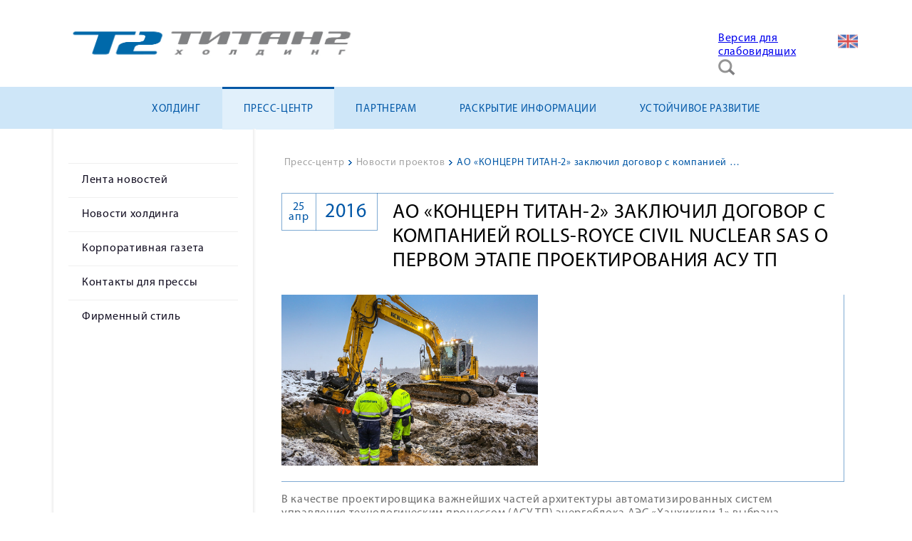

--- FILE ---
content_type: text/html; charset=utf-8
request_url: https://www.titan2.ru/news/novosti-proektov/10-ao-kontsern-titan-2-zaklyuchil-dogovor-s-kompaniej-rolls-royce-civil-nuclear-sas-o-pervom-etape-proektirovaniya-asu-tp
body_size: 9377
content:

<!DOCTYPE html>

<html>

  <head>
    <meta charset="utf-8">

      <base href="https://www.titan2.ru/news/novosti-proektov/10-ao-kontsern-titan-2-zaklyuchil-dogovor-s-kompaniej-rolls-royce-civil-nuclear-sas-o-pervom-etape-proektirovaniya-asu-tp" />
  <meta http-equiv="content-type" content="text/html; charset=utf-8" />
  <meta name="author" content="Admin" />
  <meta name="generator" content="Joomla! - Open Source Content Management" />
  <title> АО «КОНЦЕРН ТИТАН-2» заключил договор с компанией Rolls-Royce Civil Nuclear SAS о первом этапе проектирования АСУ ТП</title>
  <link href="/templates/titan2/favicon.ico" rel="shortcut icon" type="image/vnd.microsoft.icon" />
  <link rel="stylesheet" href="/media/system/css/modal.css" type="text/css" />
  <link rel="stylesheet" href="/components/com_imageshow/assets/css/style.css" type="text/css" />
  <link rel="stylesheet" href="/plugins/system/jcemediabox/css/jcemediabox.css?3ab6d4490e67378d035cce4c84ffa080" type="text/css" />
  <link rel="stylesheet" href="/plugins/system/jcemediabox/themes/light/css/style.css?2c794cf137bf6543137b8d19ed169175" type="text/css" />
  <link rel="stylesheet" href="/plugins/system/pagebuilder/assets/3rd-party/bootstrap3/css/bootstrap.min.css" type="text/css" />
  <link rel="stylesheet" href="/plugins/system/pagebuilder/assets/css/pagebuilder.css" type="text/css" />
  <link rel="stylesheet" href="/plugins/system/pagebuilder/assets/css/jsn-gui-frontend.css" type="text/css" />
  <link rel="stylesheet" href="/plugins/system/pagebuilder/assets/css/front_end.css" type="text/css" />
  <link rel="stylesheet" href="/plugins/system/pagebuilder/assets/css/front_end_responsive.css" type="text/css" />
  <link rel="stylesheet" href="/plugins/jsnpagebuilder/defaultelements/module/assets/css/module.css" type="text/css" />
  <link rel="stylesheet" href="/media/mod_languages/css/template.css" type="text/css" />
  <script src="/media/system/js/mootools-core.js" type="text/javascript"></script>
  <script src="/media/system/js/core.js" type="text/javascript"></script>
  <script src="/media/system/js/mootools-more.js" type="text/javascript"></script>
  <script src="/media/system/js/modal.js" type="text/javascript"></script>
  <script src="/media/jui/js/jquery.min.js" type="text/javascript"></script>
  <script src="/media/jui/js/jquery-noconflict.js" type="text/javascript"></script>
  <script src="/media/jui/js/jquery-migrate.min.js" type="text/javascript"></script>
  <script src="/media/system/js/caption.js" type="text/javascript"></script>
  <script src="/plugins/system/jcemediabox/js/jcemediabox.js?2ee2100a9127451a41de5a4c2c62e127" type="text/javascript"></script>
  <script src="/plugins/system/pagebuilder/assets/js/joomlashine.noconflict.js" type="text/javascript"></script>
  <script src="/plugins/system/pagebuilder/assets/3rd-party/bootstrap3/js/bootstrap.min.js" type="text/javascript"></script>
  <script src="/media/jui/js/bootstrap.min.js" type="text/javascript"></script>
  <script src="/media/system/js/html5fallback.js" type="text/javascript"></script>
  <script type="text/javascript">

		jQuery(function($) {
			SqueezeBox.initialize({});
			SqueezeBox.assign($('a.modal').get(), {
				parse: 'rel'
			});
		});
		function jModalClose() {
			SqueezeBox.close();
		}jQuery(window).on('load',  function() {
				new JCaption('img.caption');
			});JCEMediaBox.init({popup:{width:"",height:"",legacy:0,lightbox:0,shadowbox:0,resize:1,icons:1,overlay:1,overlayopacity:0.8,overlaycolor:"#000000",fadespeed:500,scalespeed:500,hideobjects:0,scrolling:"fixed",close:2,labels:{'close':'Закрыть','next':'Далее','previous':'Назад','cancel':'Отмена','numbers':'{$current} из {$total}'},cookie_expiry:"",google_viewer:0},tooltip:{className:"tooltip",opacity:0.8,speed:150,position:"br",offsets:{x: 16, y: 16}},base:"/",imgpath:"plugins/system/jcemediabox/img",theme:"light",themecustom:"",themepath:"plugins/system/jcemediabox/themes",mediafallback:0,mediaselector:"audio,video"});jQuery(document).ready(function(){
	jQuery('.hasTooltip').tooltip({"html": true,"container": "body"});
});
  </script>
  <script src="//vk.com/js/api/openapi.js?87"></script>



    <link href="/templates/titan2/css/style.css" type="text/css" rel="stylesheet">
    <link href="/templates/titan2/css/style_second.css" type="text/css" rel="stylesheet">
    <link href="/templates/titan2/css/animate.css" type="text/css" rel="stylesheet">
    <script type="text/javascript" src="/templates/titan2/js/script.js"></script>
    <!--<script type="text/javascript" src="https://cdnjs.cloudflare.com/ajax/libs/prefixfree/1.0.7/prefixfree.min.js"></script>-->
  </head>

  <body>
  	<header id="header">
  		<div class="logo-search-language content-width">

     <!-- <a href="/">
  		  	<img id="logo" src="/templates/titan2/css/images/logo.jpg" alt="Logo">
      </a>-->

                  

<div class="custom"  >
	<a href="/glavnaya"><img src="/images/temp/logo__ru.jpg" alt="logo ru" /></a></div>

          
  			<div class="header-btn">

                      <div class="mod-languages">

	<ul class="lang-inline">
						<li class="" dir="ltr">
			<a href="/en/media-press/lenta-novostej">
							<img src="/media/mod_languages/images/en.png" alt="English (UK)" title="English (UK)" />						</a>
			</li>
				</ul>

</div>

          
                         <div class="search">
	<form action="/news/novosti-proektov" method="post" class="form-inline">
		<label for="mod-search-searchword" class="element-invisible"> </label> <input name="searchword" id="mod-search-searchword" maxlength="200"  class="inputbox search-query" type="search" placeholder="Поиск..." />		<input type="hidden" name="task" value="search" />
		<input type="hidden" name="option" value="com_search" />
		<input type="hidden" name="Itemid" value="216" />
	<input type="hidden" name="csrftoken" value="1890c716085b1600328d3a5b9118edce59870c307a7cdace1069204afc7bfc3e6ba50b76b13391f5" /></form>
</div>


<div class="custom"  >
	<a href="/?template=accessibility">Версия для слабовидящих</a></div>

                  
  				<span class="btn btn-search"></span>
  				
                        

<div class="custom"  >
	<div class="col-md-12 col-sm-12 col-xs-12" ><div class='pb-element-container pb-element-text text-qxlhtd' ><div><a href="https://vk.com/holding_titan2" target="_blank" style="margin-bottom:20px;" class="btn btn-VK"></a></div></div></div></div>

          
  				<!--<a href="/" class="btn btn-en"></a>
  				<a href="/" class="btn btn-fin"></a>-->
  			</div>
  		</div>
  		<div class="main-menu">
  			<div class="content-width">

                        <ul class="nav menu nav-pills menu-ru">
<li class="item-101"><a href="/glavnaya" >Главная</a></li><li class="item-118 deeper parent"><a href="/holding" >Холдинг</a><ul class="nav-child unstyled small"><li class="item-124"><a href="/holding/today" >О компании</a></li><li class="item-125"><a href="/holding/istoriya" >История</a></li><li class="item-140 parent"><a href="/holding/doch-zavis-komp" >Дочерние и зависимые компании</a></li><li class="item-141 parent"><a href="/holding/projects" >Промышленные объекты</a></li><li class="item-142 parent"><a href="/holding/construction" >Жилищное строительство</a></li><li class="item-148"><a href="/holding/contact" >Обратная связь</a></li><li class="item-373"><a href="/holding/antikorruptsiya" >Антикоррупционная политика</a></li><li class="item-367"><a href="/holding/vakansii" >Вакансии</a></li><li class="item-382"><a href="/holding/politika-obrabotki-personalnykh-dannykh" >Политика обработки персональных данных</a></li><li class="item-412 parent"><a href="/holding/tsentr-razvitiya-kompetentsij" >Сведения об образовательной организации</a></li></ul></li><li class="item-119 active deeper parent"><a href="/news" >Пресс-центр</a><ul class="nav-child unstyled small"><li class="item-143"><a href="/news/lenta-news" >Лента новостей</a></li><li class="item-146"><a href="/news/novosti-kholdinga" >Новости холдинга</a></li><li class="item-147"><a href="/news/titan-info" >Корпоративная газета</a></li><li class="item-362"><a href="/news/kontakty-press" >Контакты для прессы</a></li><li class="item-396"><a href="/news/firmennyj-stil" >Фирменный стиль</a></li></ul></li><li class="item-120 deeper parent"><a href="/e-sale" >Партнерам</a><ul class="nav-child unstyled small"><li class="item-392"><a href="/e-sale/paksh-ii" >Пакш II</a></li><li class="item-381"><a href="/e-sale/akkuyu" >Аккую</a></li><li class="item-393"><a href="/e-sale/el-dabaa" >Эль-Дабаа</a></li><li class="item-387 parent"><a href="/e-sale/dokumenty" >Документы</a></li></ul></li><li class="item-121 deeper parent"><a href="/pubinfo" >Раскрытие информации</a><ul class="nav-child unstyled small"><li class="item-158"><a href="/pubinfo/kons" >Консолидированная финансовая отчётность группы компаний «ТИТАН-2»</a></li><li class="item-379 parent"><a href="/pubinfo/okhrana-truda" >Охрана труда</a></li><li class="item-467 parent"><a href="/pubinfo/kedo" >КЭДО</a></li></ul></li><li class="item-122 deeper parent"><a href="/ustojchivoe-razvitie" >Устойчивое развитие</a><ul class="nav-child unstyled small"><li class="item-442 parent"><a href="/ustojchivoe-razvitie/molodezhnaya-politika" >Молодежная политика</a></li><li class="item-437"><a href="/ustojchivoe-razvitie/sotsotvetstvennost" >Соцответственность</a></li><li class="item-159"><a href="/ustojchivoe-razvitie/program" >Социальные программы</a></li><li class="item-160"><a href="/ustojchivoe-razvitie/pension" >Пенсионное обеспечение</a></li><li class="item-161"><a href="/ustojchivoe-razvitie/insurance" >Медицинское страхование</a></li><li class="item-162"><a href="/ustojchivoe-razvitie/kollektivnyj-dogovor" target="_blank" >Коллективный договор</a></li><li class="item-436"><a href="/ustojchivoe-razvitie/ekologiya" >Экология</a></li></ul></li></ul>

          
<!-- 	  			<li class="item-link"><a href="/" class="menu-link link-a">Холдинг</a></li>
	  			<li class="item-link"><a href="/" class="menu-link link-b">Пресс-центр</a></li>
	  			<li class="item-link"><a href="/" class="menu-link link-c">Поставщикам и подрядчикам</a></li>
	  			<li class="item-link"><a href="/" class="menu-link link-d">Раскрытие информации</a></li>
	  			<li class="item-link"><a href="/" class="menu-link link-e">Социальная ответственность</a></li>
	  			<li class="item-link"><a href="/" class="menu-link link-f">Экология</a></li> -->
	  		</div>
  		</div>
  	</header>

  	<div class="content">


        
                    <div class="common-content">

	<div class="left-block">

			   	     <ul class="nav menu">
<li class="item-143"><a href="/news/lenta-news" >Лента новостей</a></li><li class="item-146"><a href="/news/novosti-kholdinga" >Новости холдинга</a></li><li class="item-147"><a href="/news/titan-info" >Корпоративная газета</a></li><li class="item-362"><a href="/news/kontakty-press" >Контакты для прессы</a></li><li class="item-396"><a href="/news/firmennyj-stil" >Фирменный стиль</a></li></ul>

	     
		
	</div>

	<div class="right-block">

	    	   	     
<ul itemscope itemtype="https://schema.org/BreadcrumbList" class="breadcrumb">
			<li class="active">
			<span class="divider icon-location"></span>
		</li>
	
				<li itemprop="itemListElement" itemscope itemtype="https://schema.org/ListItem">
									<a itemprop="item" href="/news" class="pathway"><span itemprop="name">Пресс-центр</span></a>
				
									<span class="divider">
						&gt;					</span>
								<meta itemprop="position" content="1">
			</li>
					<li itemprop="itemListElement" itemscope itemtype="https://schema.org/ListItem">
									<a itemprop="item" href="/news/novosti-proektov" class="pathway"><span itemprop="name">Новости проектов</span></a>
				
									<span class="divider">
						&gt;					</span>
								<meta itemprop="position" content="2">
			</li>
					<li itemprop="itemListElement" itemscope itemtype="https://schema.org/ListItem" class="active">
				<span itemprop="name">
					 АО «КОНЦЕРН ТИТАН-2» заключил договор с компанией Rolls-Royce Civil Nuclear SAS о первом этапе проектирования АСУ ТП				</span>
				<meta itemprop="position" content="3">
			</li>
		</ul>

	     

	    
	    <div class="item-page  page-news-proj" itemscope itemtype="https://schema.org/Article">
	<meta itemprop="inLanguage" content="ru-RU" />
	
		
			<div class="page-header">
					<h1 itemprop="name">
				 АО «КОНЦЕРН ТИТАН-2» заключил договор с компанией Rolls-Royce Civil Nuclear SAS о первом этапе проектирования АСУ ТП			</h1>
									</div>
					
				<dl class="article-info muted">

		
			<dt class="article-info-term">
																</dt>

			
			
			
										<dd class="published published-mod">
				<span class="icon-calendar"></span>
				<time datetime="2016-04-25T20:30:00+03:00" itemprop="datePublished">
					
					<div class='p_day'>
					25					</div>
					
					<div class='p_month'>
					апр					</div>
					
					<div class='p_year'>
					2016					</div>
				</time>
			</dd>					
					
			
						</dl>
	
	
				
							<div class="pull-left item-image"> <img src="/images/temp/1.jpg" alt="" itemprop="image"/> </div>
				<div itemprop="articleBody">
		<p>В качестве проектировщика важнейших частей архитектуры автоматизированных систем управления технологическим процессом (АСУ ТП) энергоблока АЭС «Ханхикиви 1» выбрана компания Rolls-Royce Civil Nuclear SAS.</p>
 <p>Речь идет об очень важном договоре между АО "КОНЦЕРН&nbsp;ТИТАН-2" и Rolls-Royce Civil Nuclear SAS поскольку разрабатываемые документы лягут в основу детального проектирования АСУ ТП.</p><p>Согласно договору Rolls-Royce Civil Nuclear SAS проектирует и передает документацию по архитектуре в Фенновойму в 2016 году.</p><p>Григорий Нагинский, Председатель Совета директоров ОАО "ТИТАН-2": «Мы рады, что к проекту «Ханхикиви 1» присоединилась &nbsp;такая крупная компания как Rolls-Royce. Мы надеемся, что привлечение мировых лидеров, таких как Rolls-Royce,&nbsp;к реализации столь масштабного проекта позволит ему стать флагманом с инженерной и строительной точек зрения».</p><p>Rolls-Royce Civil Nuclear SAS - это опытный поставщик АСУ ТП в атомной отрасли. Компания среди прочего участвует в модернизации аналогичных систем АСУ ТП для энергоблоков АЭС «Ловисса», что позволит продлить ресурс энергоблоков и увеличить срок службы.</p><p>Компания Фенновойма как владелец участвовала в переговорах чтобы убедиться, что на проектирование АСУ ТП энергоблока АЭС «Ханхикиви 1» будет выбран один из лучших поставщиков отрасли.</p><p>Для справки:&nbsp;АЭС «Ханхикиви 1» (Финляндия)</p><p>В декабре 2013 года представители компаний Госкорпорации «Росатом» подписали с финскими партнерами пакет документов по реализации проекта сооружения одноблочной АЭС «Ханхикиви 1» с реактором ВВЭР-1200 около поселка Пюхяйоки (провинция Северная Остроботния). Управление проектом сооружения АЭС «Ханхикиви 1» осуществляет АО «Русатом Энерго Интернешнл» (прежнее наименование – АО «Русатом Оверсиз»), его дочерняя компания RAOS Project Oy выступает генеральным подрядчиком по проекту. Генеральным проектировщиком АЭС «Ханхикиви 1» является АО «АТОМПРОЕКТ» (Группа компаний ASE), ОКБ «ГИДРОПРЕСС» ведет разработку документации технического проекта реакторной установки. Основным субподрядчиком на строительстве АЭС «Ханхикиви 1» выступает АО «КОНЦЕРН ТИТАН-2», которое также ведет строительство Ленинградской АЭС-2 в г. Сосновый Бор, являющейся референтным проектом для АЭС «Ханхикиви 1».</p><p>Доля Госкорпорации «Росатом» в проекте составляет 34%. Росатом предоставит долговое финансирование в размере около 5 млрд евро, из которых до 2,4 млрд евро будет предоставлено из средств Фонда национального благосостояния России.</p><p>В настоящее время идут подготовительные работы на площадке АЭС «Ханхикиви 1» в соответствии с графиком, утвержденным заказчиком АЭС – компанией Fennovoima. Проведены работы по углублению дна портового бассейна. Ведутся буровзрывные работы и выемка грунта для сооружения котлована. Осуществляется контроль качества содержания пыли, уровня шума и вибрации при устройстве котлована и камнедробильных работах, а также мониторинг стока вод из пруда-отстойника и морских вод на территории строительной площадки. Ожидается, что Fennovoima получит лицензию на строительство АЭС в 2018 году. Начало непосредственного строительства станции запланировано на 2018 год, начало коммерческой эксплуатации – на 2024 год.</p><p>Дополнительная информация:</p><p>ТИТАН-2: Сергей Завес, заместитель исполнительного директора по внешним коммуникациям & PR в Программе&nbsp;строительства АЭС Ханхикиви 1,&nbsp; (<span id="cloak85675">Этот адрес электронной почты защищён от спам-ботов. У вас должен быть включен JavaScript для просмотра.</span><script type='text/javascript'>
 //<!--
 document.getElementById('cloak85675').innerHTML = '';
 var prefix = '&#109;a' + 'i&#108;' + '&#116;o';
 var path = 'hr' + 'ef' + '=';
 var addy85675 = 's.z&#97;v&#101;s' + '&#64;';
 addy85675 = addy85675 + 't&#105;t&#97;n2' + '&#46;' + 'r&#117;';
 var addy_text85675 = 's.z&#97;v&#101;s' + '&#64;' + 't&#105;t&#97;n2' + '&#46;' + 'r&#117;';
 document.getElementById('cloak85675').innerHTML += '<a ' + path + '\'' + prefix + ':' + addy85675 + '\'>'+addy_text85675+'<\/a>';
 //-->
 </script>&nbsp;, +7 919 410 48 48)</p><p>Rolls Royce Civil Nuclear SAS Stéphane Лесси, директор по развитию бизнеса клиентов, (<span id="cloak74559">Этот адрес электронной почты защищён от спам-ботов. У вас должен быть включен JavaScript для просмотра.</span><script type='text/javascript'>
 //<!--
 document.getElementById('cloak74559').innerHTML = '';
 var prefix = '&#109;a' + 'i&#108;' + '&#116;o';
 var path = 'hr' + 'ef' + '=';
 var addy74559 = 'st&#101;ph&#97;n&#101;.l&#101;ss&#105;.cn' + '&#64;';
 addy74559 = addy74559 + 'r&#111;lls-r&#111;yc&#101;' + '&#46;' + 'c&#111;m';
 var addy_text74559 = 'st&#101;ph&#97;n&#101;.l&#101;ss&#105;.cn' + '&#64;' + 'r&#111;lls-r&#111;yc&#101;' + '&#46;' + 'c&#111;m';
 document.getElementById('cloak74559').innerHTML += '<a ' + path + '\'' + prefix + ':' + addy74559 + '\'>'+addy_text74559+'<\/a>';
 //-->
 </script>, +33&nbsp;787 46 11 21)</p><p>Fennovoima: Hanna Vanhatalo, (<span id="cloak98555">Этот адрес электронной почты защищён от спам-ботов. У вас должен быть включен JavaScript для просмотра.</span><script type='text/javascript'>
 //<!--
 document.getElementById('cloak98555').innerHTML = '';
 var prefix = '&#109;a' + 'i&#108;' + '&#116;o';
 var path = 'hr' + 'ef' + '=';
 var addy98555 = 'h&#97;nn&#97;.v&#97;nh&#97;t&#97;l&#111;' + '&#64;';
 addy98555 = addy98555 + 'f&#101;nn&#111;v&#111;&#105;m&#97;' + '&#46;' + 'f&#105;';
 var addy_text98555 = 'h&#97;nn&#97;.v&#97;nh&#97;t&#97;l&#111;' + '&#64;' + 'f&#101;nn&#111;v&#111;&#105;m&#97;' + '&#46;' + 'f&#105;';
 document.getElementById('cloak98555').innerHTML += '<a ' + path + '\'' + prefix + ':' + addy98555 + '\'>'+addy_text98555+'<\/a>';
 //-->
 </script>, +358 20&nbsp;757 8610)</p><p>Web site:&nbsp;<a href="http://www.titan2.ru/">http://www.titan2.ru</a>&nbsp;&nbsp;&nbsp;&nbsp;&nbsp;&nbsp;&nbsp;&nbsp; Facebook:&nbsp;<a href="http://www.facebook.com/groups/titan2/">www.facebook.com/groups/titan2/</a></p>	</div>

	
							</div>


	    	</div>
</div>        
            

  		
  	</div>

  	<footer id="fotter">
  		<div class="footer-content">
  			<div class="content-a">
                       

<div class="custom"  >
	<div class='jsn-bootstrap3'><div id='ODQzxD' class='footer-menu-module row' style="padding-top:px;padding-bottom:px;padding-left:px;padding-right:px;" ><div class="col-md-12 col-sm-12 col-xs-12" ><div class='pb-element-container pb-element-module' ><div class="jsn-pb-module-element pb-element-container pb-element-module "><div class="pb-module-1"><div class="pb-module-content"><ul class="nav menu nav-pills menu-ru">
<li class="item-101"><a href="/glavnaya" >Главная</a></li><li class="item-118 deeper parent"><a href="/holding" >Холдинг</a><ul class="nav-child unstyled small"><li class="item-124"><a href="/holding/today" >О компании</a></li><li class="item-125"><a href="/holding/istoriya" >История</a></li><li class="item-140 parent"><a href="/holding/doch-zavis-komp" >Дочерние и зависимые компании</a></li><li class="item-141 parent"><a href="/holding/projects" >Промышленные объекты</a></li><li class="item-142 parent"><a href="/holding/construction" >Жилищное строительство</a></li><li class="item-148"><a href="/holding/contact" >Обратная связь</a></li><li class="item-373"><a href="/holding/antikorruptsiya" >Антикоррупционная политика</a></li><li class="item-367"><a href="/holding/vakansii" >Вакансии</a></li><li class="item-382"><a href="/holding/politika-obrabotki-personalnykh-dannykh" >Политика обработки персональных данных</a></li><li class="item-412 parent"><a href="/holding/tsentr-razvitiya-kompetentsij" >Сведения об образовательной организации</a></li></ul></li><li class="item-119 active deeper parent"><a href="/news" >Пресс-центр</a><ul class="nav-child unstyled small"><li class="item-143"><a href="/news/lenta-news" >Лента новостей</a></li><li class="item-146"><a href="/news/novosti-kholdinga" >Новости холдинга</a></li><li class="item-147"><a href="/news/titan-info" >Корпоративная газета</a></li><li class="item-362"><a href="/news/kontakty-press" >Контакты для прессы</a></li><li class="item-396"><a href="/news/firmennyj-stil" >Фирменный стиль</a></li></ul></li><li class="item-120 deeper parent"><a href="/e-sale" >Партнерам</a><ul class="nav-child unstyled small"><li class="item-392"><a href="/e-sale/paksh-ii" >Пакш II</a></li><li class="item-381"><a href="/e-sale/akkuyu" >Аккую</a></li><li class="item-393"><a href="/e-sale/el-dabaa" >Эль-Дабаа</a></li><li class="item-387 parent"><a href="/e-sale/dokumenty" >Документы</a></li></ul></li><li class="item-121 deeper parent"><a href="/pubinfo" >Раскрытие информации</a><ul class="nav-child unstyled small"><li class="item-158"><a href="/pubinfo/kons" >Консолидированная финансовая отчётность группы компаний «ТИТАН-2»</a></li><li class="item-379 parent"><a href="/pubinfo/okhrana-truda" >Охрана труда</a></li><li class="item-467 parent"><a href="/pubinfo/kedo" >КЭДО</a></li></ul></li><li class="item-122 deeper parent"><a href="/ustojchivoe-razvitie" >Устойчивое развитие</a><ul class="nav-child unstyled small"><li class="item-442 parent"><a href="/ustojchivoe-razvitie/molodezhnaya-politika" >Молодежная политика</a></li><li class="item-437"><a href="/ustojchivoe-razvitie/sotsotvetstvennost" >Соцответственность</a></li><li class="item-159"><a href="/ustojchivoe-razvitie/program" >Социальные программы</a></li><li class="item-160"><a href="/ustojchivoe-razvitie/pension" >Пенсионное обеспечение</a></li><li class="item-161"><a href="/ustojchivoe-razvitie/insurance" >Медицинское страхование</a></li><li class="item-162"><a href="/ustojchivoe-razvitie/kollektivnyj-dogovor" target="_blank" >Коллективный договор</a></li><li class="item-436"><a href="/ustojchivoe-razvitie/ekologiya" >Экология</a></li></ul></li></ul>
</div></div></div><div style="clear: both"></div></div></div></div></div></div>

           
  			</div>

  			<div class="devider"></div>

  			<div class="content-b">

  				<div class="contacts">
                           

<div class="custom footer-contact"  >
	<div class='jsn-bootstrap3'><div id='zqLuWV' class=' row'  ><div class="col-md-12 col-sm-12 col-xs-12" ><div class='pb-element-container pb-element-text text-vuvygs title' ><div><p>Контакты</p></div></div></div></div></div><div class='jsn-bootstrap3'><div id='5Syle8' class=' row'  ><div class="col-md-4 col-sm-4 col-xs-12" ><div class='pb-element-container pb-element-text text-hwaset adress' ><div><p>188540, Россия,</p>
<p>г. Сосновый Бор</p>
<p>Копорское шоссе, 64</p></div></div></div><div class="col-md-4 col-sm-4 col-xs-12" ><div class='pb-element-container pb-element-text text-vzkroy phones' ><div><p>+7 (81369) 7-30-40</p>
<p>+7 (81369) 7-30-40 (факс)</p></div></div></div><div class="col-md-4 col-sm-4 col-xs-12" ><div class='pb-element-container pb-element-text text-idjcpi email' ><div><p>office2@titan2.ru</p></div></div></div></div></div></div>

<div  id="jlvkgroup158395351"></div>
<script type="text/javascript">
VK.Widgets.Group("jlvkgroup158395351", {mode: 1, wide: 1, width: "300", height: "100", color1: '0057a6', color2: 'ffffff', color3: '6a9bcf'}, 158395351);
</script>
<div style="text-align: right; display:none;">
    <a href="http://www.afisha-irkutsk.ru/" target="_blank" style="text-decoration:none; color: #c0c0c0; font-family: arial,helvetica,sans-serif; font-size: 5pt; ">www.afisha-irkutsk.ru</a>
</div>
             
	  			</div>

  				<div class="subscribe">
                         

<div class="custom soc-net"  >
	<div class='jsn-bootstrap3'><div id='1q6Pmm' class=' row'  ><div class="col-md-12 col-sm-12 col-xs-12" ><div class='pb-element-container pb-element-text text-olgcum' ><div><p><a href="https://vk.com/holding_titan2">https://vk.com/holding_titan2</a></p></div></div><div class='pb-element-container pb-element-text text-gcjhun' ><div><p><a href="https://vk.com/away.php?to=https%3A%2F%2Ft.me%2Ftitan2ru&post=-158395351_8050&cc_key=" target="_blank" rel="nofollow noopener">https://t.me/titan2ru</a></p></div></div></div></div></div></div>

             
  				</div>

  			</div>

        <div class="devider"></div>

                           

<div class="custom"  >
	<div class='jsn-bootstrap3'><div id='2Dvrk3' class=' row'  ><div class="col-md-12 col-sm-12 col-xs-12" ><div class='pb-element-container pb-element-text text-kreutu copyright' ><div><p>холдинг «ТИТАН-2» © 2016</p></div></div></div></div></div></div>

             

  		</div>
  	</footer>
    <!-- Yandex.Metrika counter -->
<script type="text/javascript" >
   (function(m,e,t,r,i,k,a){m[i]=m[i]||function(){(m[i].a=m[i].a||[]).push(arguments)};
   m[i].l=1*new Date();k=e.createElement(t),a=e.getElementsByTagName(t)[0],k.async=1,k.src=r,a.parentNode.insertBefore(k,a)})
   (window, document, "script", "https://mc.yandex.ru/metrika/tag.js", "ym");

   ym(52735252, "init", {
        clickmap:true,
        trackLinks:true,
        accurateTrackBounce:true,
        webvisor:true
   });
</script>
<noscript><div><img src="https://mc.yandex.ru/watch/52735252" style="position:absolute; left:-9999px;" alt="" /></div></noscript>
<!-- /Yandex.Metrika counter -->
    
  </body>

</html>


--- FILE ---
content_type: text/css
request_url: https://www.titan2.ru/templates/titan2/css/animate.css
body_size: 4181
content:
/* CSS3 Animation */
.animated {
  -webkit-animation-duration:0.6s;
  animation-duration:0.6s;
  -webkit-animation-fill-mode:both;
  animation-fill-mode:both;
}

.animated.infinite {
  -webkit-animation-iteration-count:infinite;
  animation-iteration-count:infinite;
}

.animated.hinge {
  -webkit-animation-duration:2s;
  animation-duration:2s;
}

.animated.flipOutX,
.animated.flipOutY,
.animated.bounceIn,
.animated.bounceOut {
  -webkit-animation-duration:.75s;
  animation-duration:.75s;
}

@-webkit-keyframes bounce {
  from, 20%, 53%, 80%, to {
    -webkit-animation-timing-function:cubic-bezier(0.215, 0.610, 0.355, 1.000);
    animation-timing-function:cubic-bezier(0.215, 0.610, 0.355, 1.000);
    -webkit-transform:translate3d(0,0,0);
    transform:translate3d(0,0,0);
  }

  40%, 43% {
    -webkit-animation-timing-function:cubic-bezier(0.755, 0.050, 0.855, 0.060);
    animation-timing-function:cubic-bezier(0.755, 0.050, 0.855, 0.060);
    -webkit-transform:translate3d(0, -30px, 0);
    transform:translate3d(0, -30px, 0);
  }

  70% {
    -webkit-animation-timing-function:cubic-bezier(0.755, 0.050, 0.855, 0.060);
    animation-timing-function:cubic-bezier(0.755, 0.050, 0.855, 0.060);
    -webkit-transform:translate3d(0, -15px, 0);
    transform:translate3d(0, -15px, 0);
  }

  90% {
    -webkit-transform:translate3d(0,-4px,0);
    transform:translate3d(0,-4px,0);
  }
}

@keyframes bounce {
  from, 20%, 53%, 80%, to {
    -webkit-animation-timing-function:cubic-bezier(0.215, 0.610, 0.355, 1.000);
    animation-timing-function:cubic-bezier(0.215, 0.610, 0.355, 1.000);
    -webkit-transform:translate3d(0,0,0);
    transform:translate3d(0,0,0);
  }

  40%, 43% {
    -webkit-animation-timing-function:cubic-bezier(0.755, 0.050, 0.855, 0.060);
    animation-timing-function:cubic-bezier(0.755, 0.050, 0.855, 0.060);
    -webkit-transform:translate3d(0, -30px, 0);
    transform:translate3d(0, -30px, 0);
  }

  70% {
    -webkit-animation-timing-function:cubic-bezier(0.755, 0.050, 0.855, 0.060);
    animation-timing-function:cubic-bezier(0.755, 0.050, 0.855, 0.060);
    -webkit-transform:translate3d(0, -15px, 0);
    transform:translate3d(0, -15px, 0);
  }

  90% {
    -webkit-transform:translate3d(0,-4px,0);
    transform:translate3d(0,-4px,0);
  }
}

.bounce {
  -webkit-animation-name:bounce;
  animation-name:bounce;
  -webkit-transform-origin:center bottom;
  transform-origin:center bottom;
}

@-webkit-keyframes flash {
  from, 50%, to {
    opacity:1;
  }

  25%, 75% {
    opacity:0;
  }
}

@keyframes flash {
  from, 50%, to {
    opacity:1;
  }

  25%, 75% {
    opacity:0;
  }
}

.flash {
  -webkit-animation-name:flash;
  animation-name:flash;
}

@-webkit-keyframes pulse {
  from {
    -webkit-transform:scale3d(1, 1, 1);
    transform:scale3d(1, 1, 1);
  }

  50% {
    -webkit-transform:scale3d(1.05, 1.05, 1.05);
    transform:scale3d(1.05, 1.05, 1.05);
  }

  to {
    -webkit-transform:scale3d(1, 1, 1);
    transform:scale3d(1, 1, 1);
  }
}

@keyframes pulse {
  from {
    -webkit-transform:scale3d(1, 1, 1);
    transform:scale3d(1, 1, 1);
  }

  50% {
    -webkit-transform:scale3d(1.05, 1.05, 1.05);
    transform:scale3d(1.05, 1.05, 1.05);
  }

  to {
    -webkit-transform:scale3d(1, 1, 1);
    transform:scale3d(1, 1, 1);
  }
}

.pulse {
  -webkit-animation-name:pulse;
  animation-name:pulse;
}

@-webkit-keyframes rubberBand {
  from {
    -webkit-transform:scale3d(1, 1, 1);
    transform:scale3d(1, 1, 1);
  }

  30% {
    -webkit-transform:scale3d(1.25, 0.75, 1);
    transform:scale3d(1.25, 0.75, 1);
  }

  40% {
    -webkit-transform:scale3d(0.75, 1.25, 1);
    transform:scale3d(0.75, 1.25, 1);
  }

  50% {
    -webkit-transform:scale3d(1.15, 0.85, 1);
    transform:scale3d(1.15, 0.85, 1);
  }

  65% {
    -webkit-transform:scale3d(.95, 1.05, 1);
    transform:scale3d(.95, 1.05, 1);
  }

  75% {
    -webkit-transform:scale3d(1.05, .95, 1);
    transform:scale3d(1.05, .95, 1);
  }

  to {
    -webkit-transform:scale3d(1, 1, 1);
    transform:scale3d(1, 1, 1);
  }
}

@keyframes rubberBand {
  from {
    -webkit-transform:scale3d(1, 1, 1);
    transform:scale3d(1, 1, 1);
  }

  30% {
    -webkit-transform:scale3d(1.25, 0.75, 1);
    transform:scale3d(1.25, 0.75, 1);
  }

  40% {
    -webkit-transform:scale3d(0.75, 1.25, 1);
    transform:scale3d(0.75, 1.25, 1);
  }

  50% {
    -webkit-transform:scale3d(1.15, 0.85, 1);
    transform:scale3d(1.15, 0.85, 1);
  }

  65% {
    -webkit-transform:scale3d(.95, 1.05, 1);
    transform:scale3d(.95, 1.05, 1);
  }

  75% {
    -webkit-transform:scale3d(1.05, .95, 1);
    transform:scale3d(1.05, .95, 1);
  }

  to {
    -webkit-transform:scale3d(1, 1, 1);
    transform:scale3d(1, 1, 1);
  }
}

.rubberBand {
  -webkit-animation-name:rubberBand;
  animation-name:rubberBand;
}

@-webkit-keyframes shake {
  from, to {
    -webkit-transform:translate3d(0, 0, 0);
    transform:translate3d(0, 0, 0);
  }

  10%, 30%, 50%, 70%, 90% {
    -webkit-transform:translate3d(-10px, 0, 0);
    transform:translate3d(-10px, 0, 0);
  }

  20%, 40%, 60%, 80% {
    -webkit-transform:translate3d(10px, 0, 0);
    transform:translate3d(10px, 0, 0);
  }
}

@keyframes shake {
  from, to {
    -webkit-transform:translate3d(0, 0, 0);
    transform:translate3d(0, 0, 0);
  }

  10%, 30%, 50%, 70%, 90% {
    -webkit-transform:translate3d(-10px, 0, 0);
    transform:translate3d(-10px, 0, 0);
  }

  20%, 40%, 60%, 80% {
    -webkit-transform:translate3d(10px, 0, 0);
    transform:translate3d(10px, 0, 0);
  }
}

.shake {
  -webkit-animation-name:shake;
  animation-name:shake;
}

@-webkit-keyframes headShake {
  0% {
    -webkit-transform:translateX(0);
    transform:translateX(0);
  }

  6.5% {
    -webkit-transform:translateX(-6px) rotateY(-9deg);
    transform:translateX(-6px) rotateY(-9deg);
  }

  18.5% {
    -webkit-transform:translateX(5px) rotateY(7deg);
    transform:translateX(5px) rotateY(7deg);
  }

  31.5% {
    -webkit-transform:translateX(-3px) rotateY(-5deg);
    transform:translateX(-3px) rotateY(-5deg);
  }

  43.5% {
    -webkit-transform:translateX(2px) rotateY(3deg);
    transform:translateX(2px) rotateY(3deg);
  }

  50% {
    -webkit-transform:translateX(0);
    transform:translateX(0);
  }
}

@keyframes headShake {
  0% {
    -webkit-transform:translateX(0);
    transform:translateX(0);
  }

  6.5% {
    -webkit-transform:translateX(-6px) rotateY(-9deg);
    transform:translateX(-6px) rotateY(-9deg);
  }

  18.5% {
    -webkit-transform:translateX(5px) rotateY(7deg);
    transform:translateX(5px) rotateY(7deg);
  }

  31.5% {
    -webkit-transform:translateX(-3px) rotateY(-5deg);
    transform:translateX(-3px) rotateY(-5deg);
  }

  43.5% {
    -webkit-transform:translateX(2px) rotateY(3deg);
    transform:translateX(2px) rotateY(3deg);
  }

  50% {
    -webkit-transform:translateX(0);
    transform:translateX(0);
  }
}

.headShake {
  -webkit-animation-timing-function:ease-in-out;
  animation-timing-function:ease-in-out;
  -webkit-animation-name:headShake;
  animation-name:headShake;
}

@-webkit-keyframes swing {
  20% {
    -webkit-transform:rotate3d(0, 0, 1, 15deg);
    transform:rotate3d(0, 0, 1, 15deg);
  }

  40% {
    -webkit-transform:rotate3d(0, 0, 1, -10deg);
    transform:rotate3d(0, 0, 1, -10deg);
  }

  60% {
    -webkit-transform:rotate3d(0, 0, 1, 5deg);
    transform:rotate3d(0, 0, 1, 5deg);
  }

  80% {
    -webkit-transform:rotate3d(0, 0, 1, -5deg);
    transform:rotate3d(0, 0, 1, -5deg);
  }

  to {
    -webkit-transform:rotate3d(0, 0, 1, 0deg);
    transform:rotate3d(0, 0, 1, 0deg);
  }
}

@keyframes swing {
  20% {
    -webkit-transform:rotate3d(0, 0, 1, 15deg);
    transform:rotate3d(0, 0, 1, 15deg);
  }

  40% {
    -webkit-transform:rotate3d(0, 0, 1, -10deg);
    transform:rotate3d(0, 0, 1, -10deg);
  }

  60% {
    -webkit-transform:rotate3d(0, 0, 1, 5deg);
    transform:rotate3d(0, 0, 1, 5deg);
  }

  80% {
    -webkit-transform:rotate3d(0, 0, 1, -5deg);
    transform:rotate3d(0, 0, 1, -5deg);
  }

  to {
    -webkit-transform:rotate3d(0, 0, 1, 0deg);
    transform:rotate3d(0, 0, 1, 0deg);
  }
}

.swing {
  -webkit-transform-origin:top center;
  transform-origin:top center;
  -webkit-animation-name:swing;
  animation-name:swing;
}

@-webkit-keyframes tada {
  from {
    -webkit-transform:scale3d(1, 1, 1);
    transform:scale3d(1, 1, 1);
  }

  10%, 20% {
    -webkit-transform:scale3d(.9, .9, .9) rotate3d(0, 0, 1, -3deg);
    transform:scale3d(.9, .9, .9) rotate3d(0, 0, 1, -3deg);
  }

  30%, 50%, 70%, 90% {
    -webkit-transform:scale3d(1.1, 1.1, 1.1) rotate3d(0, 0, 1, 3deg);
    transform:scale3d(1.1, 1.1, 1.1) rotate3d(0, 0, 1, 3deg);
  }

  40%, 60%, 80% {
    -webkit-transform:scale3d(1.1, 1.1, 1.1) rotate3d(0, 0, 1, -3deg);
    transform:scale3d(1.1, 1.1, 1.1) rotate3d(0, 0, 1, -3deg);
  }

  to {
    -webkit-transform:scale3d(1, 1, 1);
    transform:scale3d(1, 1, 1);
  }
}

@keyframes tada {
  from {
    -webkit-transform:scale3d(1, 1, 1);
    transform:scale3d(1, 1, 1);
  }

  10%, 20% {
    -webkit-transform:scale3d(.9, .9, .9) rotate3d(0, 0, 1, -3deg);
    transform:scale3d(.9, .9, .9) rotate3d(0, 0, 1, -3deg);
  }

  30%, 50%, 70%, 90% {
    -webkit-transform:scale3d(1.1, 1.1, 1.1) rotate3d(0, 0, 1, 3deg);
    transform:scale3d(1.1, 1.1, 1.1) rotate3d(0, 0, 1, 3deg);
  }

  40%, 60%, 80% {
    -webkit-transform:scale3d(1.1, 1.1, 1.1) rotate3d(0, 0, 1, -3deg);
    transform:scale3d(1.1, 1.1, 1.1) rotate3d(0, 0, 1, -3deg);
  }

  to {
    -webkit-transform:scale3d(1, 1, 1);
    transform:scale3d(1, 1, 1);
  }
}

.tada {
  -webkit-animation-name:tada;
  animation-name:tada;
}

/* originally authored by Nick Pettit - https://github.com/nickpettit/glide */

@-webkit-keyframes wobble {
  from {
    -webkit-transform:none;
    transform:none;
  }

  15% {
    -webkit-transform:translate3d(-25%, 0, 0) rotate3d(0, 0, 1, -5deg);
    transform:translate3d(-25%, 0, 0) rotate3d(0, 0, 1, -5deg);
  }

  30% {
    -webkit-transform:translate3d(20%, 0, 0) rotate3d(0, 0, 1, 3deg);
    transform:translate3d(20%, 0, 0) rotate3d(0, 0, 1, 3deg);
  }

  45% {
    -webkit-transform:translate3d(-15%, 0, 0) rotate3d(0, 0, 1, -3deg);
    transform:translate3d(-15%, 0, 0) rotate3d(0, 0, 1, -3deg);
  }

  60% {
    -webkit-transform:translate3d(10%, 0, 0) rotate3d(0, 0, 1, 2deg);
    transform:translate3d(10%, 0, 0) rotate3d(0, 0, 1, 2deg);
  }

  75% {
    -webkit-transform:translate3d(-5%, 0, 0) rotate3d(0, 0, 1, -1deg);
    transform:translate3d(-5%, 0, 0) rotate3d(0, 0, 1, -1deg);
  }

  to {
    -webkit-transform:none;
    transform:none;
  }
}

@keyframes wobble {
  from {
    -webkit-transform:none;
    transform:none;
  }

  15% {
    -webkit-transform:translate3d(-25%, 0, 0) rotate3d(0, 0, 1, -5deg);
    transform:translate3d(-25%, 0, 0) rotate3d(0, 0, 1, -5deg);
  }

  30% {
    -webkit-transform:translate3d(20%, 0, 0) rotate3d(0, 0, 1, 3deg);
    transform:translate3d(20%, 0, 0) rotate3d(0, 0, 1, 3deg);
  }

  45% {
    -webkit-transform:translate3d(-15%, 0, 0) rotate3d(0, 0, 1, -3deg);
    transform:translate3d(-15%, 0, 0) rotate3d(0, 0, 1, -3deg);
  }

  60% {
    -webkit-transform:translate3d(10%, 0, 0) rotate3d(0, 0, 1, 2deg);
    transform:translate3d(10%, 0, 0) rotate3d(0, 0, 1, 2deg);
  }

  75% {
    -webkit-transform:translate3d(-5%, 0, 0) rotate3d(0, 0, 1, -1deg);
    transform:translate3d(-5%, 0, 0) rotate3d(0, 0, 1, -1deg);
  }

  to {
    -webkit-transform:none;
    transform:none;
  }
}

.wobble {
  -webkit-animation-name:wobble;
  animation-name:wobble;
}

@-webkit-keyframes jello {
  from, 11.1%, to {
    -webkit-transform:none;
    transform:none;
  }

  22.2% {
    -webkit-transform:skewX(-12.5deg) skewY(-12.5deg);
    transform:skewX(-12.5deg) skewY(-12.5deg);
  }

  33.3% {
    -webkit-transform:skewX(6.25deg) skewY(6.25deg);
    transform:skewX(6.25deg) skewY(6.25deg);
  }

  44.4% {
    -webkit-transform:skewX(-3.125deg) skewY(-3.125deg);
    transform:skewX(-3.125deg) skewY(-3.125deg);
  }

  55.5% {
    -webkit-transform:skewX(1.5625deg) skewY(1.5625deg);
    transform:skewX(1.5625deg) skewY(1.5625deg);
  }

  66.6% {
    -webkit-transform:skewX(-0.78125deg) skewY(-0.78125deg);
    transform:skewX(-0.78125deg) skewY(-0.78125deg);
  }

  77.7% {
    -webkit-transform:skewX(0.390625deg) skewY(0.390625deg);
    transform:skewX(0.390625deg) skewY(0.390625deg);
  }

  88.8% {
    -webkit-transform:skewX(-0.1953125deg) skewY(-0.1953125deg);
    transform:skewX(-0.1953125deg) skewY(-0.1953125deg);
  }
}

@keyframes jello {
  from, 11.1%, to {
    -webkit-transform:none;
    transform:none;
  }

  22.2% {
    -webkit-transform:skewX(-12.5deg) skewY(-12.5deg);
    transform:skewX(-12.5deg) skewY(-12.5deg);
  }

  33.3% {
    -webkit-transform:skewX(6.25deg) skewY(6.25deg);
    transform:skewX(6.25deg) skewY(6.25deg);
  }

  44.4% {
    -webkit-transform:skewX(-3.125deg) skewY(-3.125deg);
    transform:skewX(-3.125deg) skewY(-3.125deg);
  }

  55.5% {
    -webkit-transform:skewX(1.5625deg) skewY(1.5625deg);
    transform:skewX(1.5625deg) skewY(1.5625deg);
  }

  66.6% {
    -webkit-transform:skewX(-0.78125deg) skewY(-0.78125deg);
    transform:skewX(-0.78125deg) skewY(-0.78125deg);
  }

  77.7% {
    -webkit-transform:skewX(0.390625deg) skewY(0.390625deg);
    transform:skewX(0.390625deg) skewY(0.390625deg);
  }

  88.8% {
    -webkit-transform:skewX(-0.1953125deg) skewY(-0.1953125deg);
    transform:skewX(-0.1953125deg) skewY(-0.1953125deg);
  }
}

.jello {
  -webkit-animation-name:jello;
  animation-name:jello;
  -webkit-transform-origin:center;
  transform-origin:center;
}

@-webkit-keyframes bounceIn {
  from, 20%, 40%, 60%, 80%, to {
    -webkit-animation-timing-function:cubic-bezier(0.215, 0.610, 0.355, 1.000);
    animation-timing-function:cubic-bezier(0.215, 0.610, 0.355, 1.000);
  }

  0% {
    opacity:0;
    -webkit-transform:scale3d(.3, .3, .3);
    transform:scale3d(.3, .3, .3);
  }

  20% {
    -webkit-transform:scale3d(1.1, 1.1, 1.1);
    transform:scale3d(1.1, 1.1, 1.1);
  }

  40% {
    -webkit-transform:scale3d(.9, .9, .9);
    transform:scale3d(.9, .9, .9);
  }

  60% {
    opacity:1;
    -webkit-transform:scale3d(1.03, 1.03, 1.03);
    transform:scale3d(1.03, 1.03, 1.03);
  }

  80% {
    -webkit-transform:scale3d(.97, .97, .97);
    transform:scale3d(.97, .97, .97);
  }

  to {
    opacity:1;
    -webkit-transform:scale3d(1, 1, 1);
    transform:scale3d(1, 1, 1);
  }
}

@keyframes bounceIn {
  from, 20%, 40%, 60%, 80%, to {
    -webkit-animation-timing-function:cubic-bezier(0.215, 0.610, 0.355, 1.000);
    animation-timing-function:cubic-bezier(0.215, 0.610, 0.355, 1.000);
  }

  0% {
    opacity:0;
    -webkit-transform:scale3d(.3, .3, .3);
    transform:scale3d(.3, .3, .3);
  }

  20% {
    -webkit-transform:scale3d(1.1, 1.1, 1.1);
    transform:scale3d(1.1, 1.1, 1.1);
  }

  40% {
    -webkit-transform:scale3d(.9, .9, .9);
    transform:scale3d(.9, .9, .9);
  }

  60% {
    opacity:1;
    -webkit-transform:scale3d(1.03, 1.03, 1.03);
    transform:scale3d(1.03, 1.03, 1.03);
  }

  80% {
    -webkit-transform:scale3d(.97, .97, .97);
    transform:scale3d(.97, .97, .97);
  }

  to {
    opacity:1;
    -webkit-transform:scale3d(1, 1, 1);
    transform:scale3d(1, 1, 1);
  }
}

.bounceIn {
  -webkit-animation-name:bounceIn;
  animation-name:bounceIn;
}

@-webkit-keyframes bounceInDown {
  from, 60%, 75%, 90%, to {
    -webkit-animation-timing-function:cubic-bezier(0.215, 0.610, 0.355, 1.000);
    animation-timing-function:cubic-bezier(0.215, 0.610, 0.355, 1.000);
  }

  0% {
    opacity:0;
    -webkit-transform:translate3d(0, -3000px, 0);
    transform:translate3d(0, -3000px, 0);
  }

  60% {
    opacity:1;
    -webkit-transform:translate3d(0, 25px, 0);
    transform:translate3d(0, 25px, 0);
  }

  75% {
    -webkit-transform:translate3d(0, -10px, 0);
    transform:translate3d(0, -10px, 0);
  }

  90% {
    -webkit-transform:translate3d(0, 5px, 0);
    transform:translate3d(0, 5px, 0);
  }

  to {
    -webkit-transform:none;
    transform:none;
  }
}

@keyframes bounceInDown {
  from, 60%, 75%, 90%, to {
    -webkit-animation-timing-function:cubic-bezier(0.215, 0.610, 0.355, 1.000);
    animation-timing-function:cubic-bezier(0.215, 0.610, 0.355, 1.000);
  }

  0% {
    opacity:0;
    -webkit-transform:translate3d(0, -3000px, 0);
    transform:translate3d(0, -3000px, 0);
  }

  60% {
    opacity:1;
    -webkit-transform:translate3d(0, 25px, 0);
    transform:translate3d(0, 25px, 0);
  }

  75% {
    -webkit-transform:translate3d(0, -10px, 0);
    transform:translate3d(0, -10px, 0);
  }

  90% {
    -webkit-transform:translate3d(0, 5px, 0);
    transform:translate3d(0, 5px, 0);
  }

  to {
    -webkit-transform:none;
    transform:none;
  }
}

.bounceInDown {
  -webkit-animation-name:bounceInDown;
  animation-name:bounceInDown;
}

@-webkit-keyframes bounceInLeft {
  from, 60%, 75%, 90%, to {
    -webkit-animation-timing-function:cubic-bezier(0.215, 0.610, 0.355, 1.000);
    animation-timing-function:cubic-bezier(0.215, 0.610, 0.355, 1.000);
  }

  0% {
    opacity:0;
    -webkit-transform:translate3d(-3000px, 0, 0);
    transform:translate3d(-3000px, 0, 0);
  }

  60% {
    opacity:1;
    -webkit-transform:translate3d(25px, 0, 0);
    transform:translate3d(25px, 0, 0);
  }

  75% {
    -webkit-transform:translate3d(-10px, 0, 0);
    transform:translate3d(-10px, 0, 0);
  }

  90% {
    -webkit-transform:translate3d(5px, 0, 0);
    transform:translate3d(5px, 0, 0);
  }

  to {
    -webkit-transform:none;
    transform:none;
  }
}

@keyframes bounceInLeft {
  from, 60%, 75%, 90%, to {
    -webkit-animation-timing-function:cubic-bezier(0.215, 0.610, 0.355, 1.000);
    animation-timing-function:cubic-bezier(0.215, 0.610, 0.355, 1.000);
  }

  0% {
    opacity:0;
    -webkit-transform:translate3d(-3000px, 0, 0);
    transform:translate3d(-3000px, 0, 0);
  }

  60% {
    opacity:1;
    -webkit-transform:translate3d(25px, 0, 0);
    transform:translate3d(25px, 0, 0);
  }

  75% {
    -webkit-transform:translate3d(-10px, 0, 0);
    transform:translate3d(-10px, 0, 0);
  }

  90% {
    -webkit-transform:translate3d(5px, 0, 0);
    transform:translate3d(5px, 0, 0);
  }

  to {
    -webkit-transform:none;
    transform:none;
  }
}

.bounceInLeft {
  -webkit-animation-name:bounceInLeft;
  animation-name:bounceInLeft;
}

@-webkit-keyframes bounceInRight {
  from, 60%, 75%, 90%, to {
    -webkit-animation-timing-function:cubic-bezier(0.215, 0.610, 0.355, 1.000);
    animation-timing-function:cubic-bezier(0.215, 0.610, 0.355, 1.000);
  }

  from {
    opacity:0;
    -webkit-transform:translate3d(3000px, 0, 0);
    transform:translate3d(3000px, 0, 0);
  }

  60% {
    opacity:1;
    -webkit-transform:translate3d(-25px, 0, 0);
    transform:translate3d(-25px, 0, 0);
  }

  75% {
    -webkit-transform:translate3d(10px, 0, 0);
    transform:translate3d(10px, 0, 0);
  }

  90% {
    -webkit-transform:translate3d(-5px, 0, 0);
    transform:translate3d(-5px, 0, 0);
  }

  to {
    -webkit-transform:none;
    transform:none;
  }
}

@keyframes bounceInRight {
  from, 60%, 75%, 90%, to {
    -webkit-animation-timing-function:cubic-bezier(0.215, 0.610, 0.355, 1.000);
    animation-timing-function:cubic-bezier(0.215, 0.610, 0.355, 1.000);
  }

  from {
    opacity:0;
    -webkit-transform:translate3d(3000px, 0, 0);
    transform:translate3d(3000px, 0, 0);
  }

  60% {
    opacity:1;
    -webkit-transform:translate3d(-25px, 0, 0);
    transform:translate3d(-25px, 0, 0);
  }

  75% {
    -webkit-transform:translate3d(10px, 0, 0);
    transform:translate3d(10px, 0, 0);
  }

  90% {
    -webkit-transform:translate3d(-5px, 0, 0);
    transform:translate3d(-5px, 0, 0);
  }

  to {
    -webkit-transform:none;
    transform:none;
  }
}

.bounceInRight {
  -webkit-animation-name:bounceInRight;
  animation-name:bounceInRight;
}

@-webkit-keyframes bounceInUp {
  from, 60%, 75%, 90%, to {
    -webkit-animation-timing-function:cubic-bezier(0.215, 0.610, 0.355, 1.000);
    animation-timing-function:cubic-bezier(0.215, 0.610, 0.355, 1.000);
  }

  from {
    opacity:0;
    -webkit-transform:translate3d(0, 3000px, 0);
    transform:translate3d(0, 3000px, 0);
  }

  60% {
    opacity:1;
    -webkit-transform:translate3d(0, -20px, 0);
    transform:translate3d(0, -20px, 0);
  }

  75% {
    -webkit-transform:translate3d(0, 10px, 0);
    transform:translate3d(0, 10px, 0);
  }

  90% {
    -webkit-transform:translate3d(0, -5px, 0);
    transform:translate3d(0, -5px, 0);
  }

  to {
    -webkit-transform:translate3d(0, 0, 0);
    transform:translate3d(0, 0, 0);
  }
}

@keyframes bounceInUp {
  from, 60%, 75%, 90%, to {
    -webkit-animation-timing-function:cubic-bezier(0.215, 0.610, 0.355, 1.000);
    animation-timing-function:cubic-bezier(0.215, 0.610, 0.355, 1.000);
  }

  from {
    opacity:0;
    -webkit-transform:translate3d(0, 3000px, 0);
    transform:translate3d(0, 3000px, 0);
  }

  60% {
    opacity:1;
    -webkit-transform:translate3d(0, -20px, 0);
    transform:translate3d(0, -20px, 0);
  }

  75% {
    -webkit-transform:translate3d(0, 10px, 0);
    transform:translate3d(0, 10px, 0);
  }

  90% {
    -webkit-transform:translate3d(0, -5px, 0);
    transform:translate3d(0, -5px, 0);
  }

  to {
    -webkit-transform:translate3d(0, 0, 0);
    transform:translate3d(0, 0, 0);
  }
}

.bounceInUp {
  -webkit-animation-name:bounceInUp;
  animation-name:bounceInUp;
}

@-webkit-keyframes bounceOut {
  20% {
    -webkit-transform:scale3d(.9, .9, .9);
    transform:scale3d(.9, .9, .9);
  }

  50%, 55% {
    opacity:1;
    -webkit-transform:scale3d(1.1, 1.1, 1.1);
    transform:scale3d(1.1, 1.1, 1.1);
  }

  to {
    opacity:0;
    -webkit-transform:scale3d(.3, .3, .3);
    transform:scale3d(.3, .3, .3);
  }
}

@keyframes bounceOut {
  20% {
    -webkit-transform:scale3d(.9, .9, .9);
    transform:scale3d(.9, .9, .9);
  }

  50%, 55% {
    opacity:1;
    -webkit-transform:scale3d(1.1, 1.1, 1.1);
    transform:scale3d(1.1, 1.1, 1.1);
  }

  to {
    opacity:0;
    -webkit-transform:scale3d(.3, .3, .3);
    transform:scale3d(.3, .3, .3);
  }
}

.bounceOut {
  -webkit-animation-name:bounceOut;
  animation-name:bounceOut;
}

@-webkit-keyframes bounceOutDown {
  20% {
    -webkit-transform:translate3d(0, 10px, 0);
    transform:translate3d(0, 10px, 0);
  }

  40%, 45% {
    opacity:1;
    -webkit-transform:translate3d(0, -20px, 0);
    transform:translate3d(0, -20px, 0);
  }

  to {
    opacity:0;
    -webkit-transform:translate3d(0, 2000px, 0);
    transform:translate3d(0, 2000px, 0);
  }
}

@keyframes bounceOutDown {
  20% {
    -webkit-transform:translate3d(0, 10px, 0);
    transform:translate3d(0, 10px, 0);
  }

  40%, 45% {
    opacity:1;
    -webkit-transform:translate3d(0, -20px, 0);
    transform:translate3d(0, -20px, 0);
  }

  to {
    opacity:0;
    -webkit-transform:translate3d(0, 2000px, 0);
    transform:translate3d(0, 2000px, 0);
  }
}

.bounceOutDown {
  -webkit-animation-name:bounceOutDown;
  animation-name:bounceOutDown;
}

@-webkit-keyframes bounceOutLeft {
  20% {
    opacity:1;
    -webkit-transform:translate3d(20px, 0, 0);
    transform:translate3d(20px, 0, 0);
  }

  to {
    opacity:0;
    -webkit-transform:translate3d(-2000px, 0, 0);
    transform:translate3d(-2000px, 0, 0);
  }
}

@keyframes bounceOutLeft {
  20% {
    opacity:1;
    -webkit-transform:translate3d(20px, 0, 0);
    transform:translate3d(20px, 0, 0);
  }

  to {
    opacity:0;
    -webkit-transform:translate3d(-2000px, 0, 0);
    transform:translate3d(-2000px, 0, 0);
  }
}

.bounceOutLeft {
  -webkit-animation-name:bounceOutLeft;
  animation-name:bounceOutLeft;
}

@-webkit-keyframes bounceOutRight {
  20% {
    opacity:1;
    -webkit-transform:translate3d(-20px, 0, 0);
    transform:translate3d(-20px, 0, 0);
  }

  to {
    opacity:0;
    -webkit-transform:translate3d(2000px, 0, 0);
    transform:translate3d(2000px, 0, 0);
  }
}

@keyframes bounceOutRight {
  20% {
    opacity:1;
    -webkit-transform:translate3d(-20px, 0, 0);
    transform:translate3d(-20px, 0, 0);
  }

  to {
    opacity:0;
    -webkit-transform:translate3d(2000px, 0, 0);
    transform:translate3d(2000px, 0, 0);
  }
}

.bounceOutRight {
  -webkit-animation-name:bounceOutRight;
  animation-name:bounceOutRight;
}

@-webkit-keyframes bounceOutUp {
  20% {
    -webkit-transform:translate3d(0, -10px, 0);
    transform:translate3d(0, -10px, 0);
  }

  40%, 45% {
    opacity:1;
    -webkit-transform:translate3d(0, 20px, 0);
    transform:translate3d(0, 20px, 0);
  }

  to {
    opacity:0;
    -webkit-transform:translate3d(0, -2000px, 0);
    transform:translate3d(0, -2000px, 0);
  }
}

@keyframes bounceOutUp {
  20% {
    -webkit-transform:translate3d(0, -10px, 0);
    transform:translate3d(0, -10px, 0);
  }

  40%, 45% {
    opacity:1;
    -webkit-transform:translate3d(0, 20px, 0);
    transform:translate3d(0, 20px, 0);
  }

  to {
    opacity:0;
    -webkit-transform:translate3d(0, -2000px, 0);
    transform:translate3d(0, -2000px, 0);
  }
}

.bounceOutUp {
  -webkit-animation-name:bounceOutUp;
  animation-name:bounceOutUp;
}

@-webkit-keyframes fadeIn {
  from {
    opacity:0;
  }

  to {
    opacity:1;
  }
}

@keyframes fadeIn {
  from {
    opacity:0;
  }

  to {
    opacity:1;
  }
}

.fadeIn {
  -webkit-animation-name:fadeIn;
  animation-name:fadeIn;
}

@-webkit-keyframes fadeInDown {
  from {
    opacity:0;
    -webkit-transform:translate3d(0, -100%, 0);
    transform:translate3d(0, -100%, 0);
  }

  to {
    opacity:1;
    -webkit-transform:none;
    transform:none;
  }
}

@keyframes fadeInDown {
  from {
    opacity:0;
    -webkit-transform:translate3d(0, -100%, 0);
    transform:translate3d(0, -100%, 0);
  }

  to {
    opacity:1;
    -webkit-transform:none;
    transform:none;
  }
}

.fadeInDown {
  -webkit-animation-name:fadeInDown;
  animation-name:fadeInDown;
}

@-webkit-keyframes fadeInDownBig {
  from {
    opacity:0;
    -webkit-transform:translate3d(0, -2000px, 0);
    transform:translate3d(0, -2000px, 0);
  }

  to {
    opacity:1;
    -webkit-transform:none;
    transform:none;
  }
}

@keyframes fadeInDownBig {
  from {
    opacity:0;
    -webkit-transform:translate3d(0, -2000px, 0);
    transform:translate3d(0, -2000px, 0);
  }

  to {
    opacity:1;
    -webkit-transform:none;
    transform:none;
  }
}

.fadeInDownBig {
  -webkit-animation-name:fadeInDownBig;
  animation-name:fadeInDownBig;
}

@-webkit-keyframes fadeInLeft {
  from {
    opacity:0;
    -webkit-transform:translate3d(-100%, 0, 0);
    transform:translate3d(-100%, 0, 0);
  }

  to {
    opacity:1;
    -webkit-transform:none;
    transform:none;
  }
}

@keyframes fadeInLeft {
  from {
    opacity:0;
    -webkit-transform:translate3d(-100%, 0, 0);
    transform:translate3d(-100%, 0, 0);
  }

  to {
    opacity:1;
    -webkit-transform:none;
    transform:none;
  }
}

.fadeInLeft {
  -webkit-animation-name:fadeInLeft;
  animation-name:fadeInLeft;
}

@-webkit-keyframes fadeInLeftBig {
  from {
    opacity:0;
    -webkit-transform:translate3d(-2000px, 0, 0);
    transform:translate3d(-2000px, 0, 0);
  }

  to {
    opacity:1;
    -webkit-transform:none;
    transform:none;
  }
}

@keyframes fadeInLeftBig {
  from {
    opacity:0;
    -webkit-transform:translate3d(-2000px, 0, 0);
    transform:translate3d(-2000px, 0, 0);
  }

  to {
    opacity:1;
    -webkit-transform:none;
    transform:none;
  }
}

.fadeInLeftBig {
  -webkit-animation-name:fadeInLeftBig;
  animation-name:fadeInLeftBig;
}

@-webkit-keyframes fadeInRight {
  from {
    opacity:0;
    -webkit-transform:translate3d(100%, 0, 0);
    transform:translate3d(100%, 0, 0);
  }

  to {
    opacity:1;
    -webkit-transform:none;
    transform:none;
  }
}

@keyframes fadeInRight {
  from {
    opacity:0;
    -webkit-transform:translate3d(100%, 0, 0);
    transform:translate3d(100%, 0, 0);
  }

  to {
    opacity:1;
    -webkit-transform:none;
    transform:none;
  }
}

.fadeInRight {
  -webkit-animation-name:fadeInRight;
  animation-name:fadeInRight;
}

@-webkit-keyframes fadeInRightBig {
  from {
    opacity:0;
    -webkit-transform:translate3d(2000px, 0, 0);
    transform:translate3d(2000px, 0, 0);
  }

  to {
    opacity:1;
    -webkit-transform:none;
    transform:none;
  }
}

@keyframes fadeInRightBig {
  from {
    opacity:0;
    -webkit-transform:translate3d(2000px, 0, 0);
    transform:translate3d(2000px, 0, 0);
  }

  to {
    opacity:1;
    -webkit-transform:none;
    transform:none;
  }
}

.fadeInRightBig {
  -webkit-animation-name:fadeInRightBig;
  animation-name:fadeInRightBig;
}

@-webkit-keyframes fadeInUp {
  from {
    opacity:0;
    -webkit-transform:translate3d(0, 100%, 0);
    transform:translate3d(0, 100%, 0);
  }

  to {
    opacity:1;
    -webkit-transform:none;
    transform:none;
  }
}

@keyframes fadeInUp {
  from {
    opacity:0;
    -webkit-transform:translate3d(0, 100%, 0);
    transform:translate3d(0, 100%, 0);
  }

  to {
    opacity:1;
    -webkit-transform:none;
    transform:none;
  }
}

.fadeInUp {
  -webkit-animation-name:fadeInUp;
  animation-name:fadeInUp;
}

@-webkit-keyframes fadeInUpBig {
  from {
    opacity:0;
    -webkit-transform:translate3d(0, 2000px, 0);
    transform:translate3d(0, 2000px, 0);
  }

  to {
    opacity:1;
    -webkit-transform:none;
    transform:none;
  }
}

@keyframes fadeInUpBig {
  from {
    opacity:0;
    -webkit-transform:translate3d(0, 2000px, 0);
    transform:translate3d(0, 2000px, 0);
  }

  to {
    opacity:1;
    -webkit-transform:none;
    transform:none;
  }
}

.fadeInUpBig {
  -webkit-animation-name:fadeInUpBig;
  animation-name:fadeInUpBig;
}

@-webkit-keyframes fadeOut {
  from {
    opacity:1;
  }

  to {
    opacity:0;
  }
}

@keyframes fadeOut {
  from {
    opacity:1;
  }

  to {
    opacity:0;
  }
}

.fadeOut {
  -webkit-animation-name:fadeOut;
  animation-name:fadeOut;
}

@-webkit-keyframes fadeOutDown {
  from {
    opacity:1;
  }

  to {
    opacity:0;
    -webkit-transform:translate3d(0, 100%, 0);
    transform:translate3d(0, 100%, 0);
  }
}

@keyframes fadeOutDown {
  from {
    opacity:1;
  }

  to {
    opacity:0;
    -webkit-transform:translate3d(0, 100%, 0);
    transform:translate3d(0, 100%, 0);
  }
}

.fadeOutDown {
  -webkit-animation-name:fadeOutDown;
  animation-name:fadeOutDown;
}

@-webkit-keyframes fadeOutDownBig {
  from {
    opacity:1;
  }

  to {
    opacity:0;
    -webkit-transform:translate3d(0, 2000px, 0);
    transform:translate3d(0, 2000px, 0);
  }
}

@keyframes fadeOutDownBig {
  from {
    opacity:1;
  }

  to {
    opacity:0;
    -webkit-transform:translate3d(0, 2000px, 0);
    transform:translate3d(0, 2000px, 0);
  }
}

.fadeOutDownBig {
  -webkit-animation-name:fadeOutDownBig;
  animation-name:fadeOutDownBig;
}

@-webkit-keyframes fadeOutLeft {
  from {
    opacity:1;
  }

  to {
    opacity:0;
    -webkit-transform:translate3d(-100%, 0, 0);
    transform:translate3d(-100%, 0, 0);
  }
}

@keyframes fadeOutLeft {
  from {
    opacity:1;
  }

  to {
    opacity:0;
    -webkit-transform:translate3d(-100%, 0, 0);
    transform:translate3d(-100%, 0, 0);
  }
}

.fadeOutLeft {
  -webkit-animation-name:fadeOutLeft;
  animation-name:fadeOutLeft;
}

@-webkit-keyframes fadeOutLeftBig {
  from {
    opacity:1;
  }

  to {
    opacity:0;
    -webkit-transform:translate3d(-2000px, 0, 0);
    transform:translate3d(-2000px, 0, 0);
  }
}

@keyframes fadeOutLeftBig {
  from {
    opacity:1;
  }

  to {
    opacity:0;
    -webkit-transform:translate3d(-2000px, 0, 0);
    transform:translate3d(-2000px, 0, 0);
  }
}

.fadeOutLeftBig {
  -webkit-animation-name:fadeOutLeftBig;
  animation-name:fadeOutLeftBig;
}

@-webkit-keyframes fadeOutRight {
  from {
    opacity:1;
  }

  to {
    opacity:0;
    -webkit-transform:translate3d(100%, 0, 0);
    transform:translate3d(100%, 0, 0);
  }
}

@keyframes fadeOutRight {
  from {
    opacity:1;
  }

  to {
    opacity:0;
    -webkit-transform:translate3d(100%, 0, 0);
    transform:translate3d(100%, 0, 0);
  }
}

.fadeOutRight {
  -webkit-animation-name:fadeOutRight;
  animation-name:fadeOutRight;
}

@-webkit-keyframes fadeOutRightBig {
  from {
    opacity:1;
  }

  to {
    opacity:0;
    -webkit-transform:translate3d(2000px, 0, 0);
    transform:translate3d(2000px, 0, 0);
  }
}

@keyframes fadeOutRightBig {
  from {
    opacity:1;
  }

  to {
    opacity:0;
    -webkit-transform:translate3d(2000px, 0, 0);
    transform:translate3d(2000px, 0, 0);
  }
}

.fadeOutRightBig {
  -webkit-animation-name:fadeOutRightBig;
  animation-name:fadeOutRightBig;
}

@-webkit-keyframes fadeOutUp {
  from {
    opacity:1;
  }

  to {
    opacity:0;
    -webkit-transform:translate3d(0, -100%, 0);
    transform:translate3d(0, -100%, 0);
  }
}

@keyframes fadeOutUp {
  from {
    opacity:1;
  }

  to {
    opacity:0;
    -webkit-transform:translate3d(0, -100%, 0);
    transform:translate3d(0, -100%, 0);
  }
}

.fadeOutUp {
  -webkit-animation-name:fadeOutUp;
  animation-name:fadeOutUp;
}

@-webkit-keyframes fadeOutUpBig {
  from {
    opacity:1;
  }

  to {
    opacity:0;
    -webkit-transform:translate3d(0, -2000px, 0);
    transform:translate3d(0, -2000px, 0);
  }
}

@keyframes fadeOutUpBig {
  from {
    opacity:1;
  }

  to {
    opacity:0;
    -webkit-transform:translate3d(0, -2000px, 0);
    transform:translate3d(0, -2000px, 0);
  }
}

.fadeOutUpBig {
  -webkit-animation-name:fadeOutUpBig;
  animation-name:fadeOutUpBig;
}

@-webkit-keyframes flip {
  from {
    -webkit-transform:perspective(400px) rotate3d(0, 1, 0, -360deg);
    transform:perspective(400px) rotate3d(0, 1, 0, -360deg);
    -webkit-animation-timing-function:ease-out;
    animation-timing-function:ease-out;
  }

  40% {
    -webkit-transform:perspective(400px) translate3d(0, 0, 150px) rotate3d(0, 1, 0, -190deg);
    transform:perspective(400px) translate3d(0, 0, 150px) rotate3d(0, 1, 0, -190deg);
    -webkit-animation-timing-function:ease-out;
    animation-timing-function:ease-out;
  }

  50% {
    -webkit-transform:perspective(400px) translate3d(0, 0, 150px) rotate3d(0, 1, 0, -170deg);
    transform:perspective(400px) translate3d(0, 0, 150px) rotate3d(0, 1, 0, -170deg);
    -webkit-animation-timing-function:ease-in;
    animation-timing-function:ease-in;
  }

  80% {
    -webkit-transform:perspective(400px) scale3d(.95, .95, .95);
    transform:perspective(400px) scale3d(.95, .95, .95);
    -webkit-animation-timing-function:ease-in;
    animation-timing-function:ease-in;
  }

  to {
    -webkit-transform:perspective(400px);
    transform:perspective(400px);
    -webkit-animation-timing-function:ease-in;
    animation-timing-function:ease-in;
  }
}

@keyframes flip {
  from {
    -webkit-transform:perspective(400px) rotate3d(0, 1, 0, -360deg);
    transform:perspective(400px) rotate3d(0, 1, 0, -360deg);
    -webkit-animation-timing-function:ease-out;
    animation-timing-function:ease-out;
  }

  40% {
    -webkit-transform:perspective(400px) translate3d(0, 0, 150px) rotate3d(0, 1, 0, -190deg);
    transform:perspective(400px) translate3d(0, 0, 150px) rotate3d(0, 1, 0, -190deg);
    -webkit-animation-timing-function:ease-out;
    animation-timing-function:ease-out;
  }

  50% {
    -webkit-transform:perspective(400px) translate3d(0, 0, 150px) rotate3d(0, 1, 0, -170deg);
    transform:perspective(400px) translate3d(0, 0, 150px) rotate3d(0, 1, 0, -170deg);
    -webkit-animation-timing-function:ease-in;
    animation-timing-function:ease-in;
  }

  80% {
    -webkit-transform:perspective(400px) scale3d(.95, .95, .95);
    transform:perspective(400px) scale3d(.95, .95, .95);
    -webkit-animation-timing-function:ease-in;
    animation-timing-function:ease-in;
  }

  to {
    -webkit-transform:perspective(400px);
    transform:perspective(400px);
    -webkit-animation-timing-function:ease-in;
    animation-timing-function:ease-in;
  }
}

.animated.flip {
  -webkit-backface-visibility:visible;
  backface-visibility:visible;
  -webkit-animation-name:flip;
  animation-name:flip;
}

@-webkit-keyframes flipInX {
  from {
    -webkit-transform:perspective(400px) rotate3d(1, 0, 0, 90deg);
    transform:perspective(400px) rotate3d(1, 0, 0, 90deg);
    -webkit-animation-timing-function:ease-in;
    animation-timing-function:ease-in;
    opacity:0;
  }

  40% {
    -webkit-transform:perspective(400px) rotate3d(1, 0, 0, -20deg);
    transform:perspective(400px) rotate3d(1, 0, 0, -20deg);
    -webkit-animation-timing-function:ease-in;
    animation-timing-function:ease-in;
  }

  60% {
    -webkit-transform:perspective(400px) rotate3d(1, 0, 0, 10deg);
    transform:perspective(400px) rotate3d(1, 0, 0, 10deg);
    opacity:1;
  }

  80% {
    -webkit-transform:perspective(400px) rotate3d(1, 0, 0, -5deg);
    transform:perspective(400px) rotate3d(1, 0, 0, -5deg);
  }

  to {
    -webkit-transform:perspective(400px);
    transform:perspective(400px);
  }
}

@keyframes flipInX {
  from {
    -webkit-transform:perspective(400px) rotate3d(1, 0, 0, 90deg);
    transform:perspective(400px) rotate3d(1, 0, 0, 90deg);
    -webkit-animation-timing-function:ease-in;
    animation-timing-function:ease-in;
    opacity:0;
  }

  40% {
    -webkit-transform:perspective(400px) rotate3d(1, 0, 0, -20deg);
    transform:perspective(400px) rotate3d(1, 0, 0, -20deg);
    -webkit-animation-timing-function:ease-in;
    animation-timing-function:ease-in;
  }

  60% {
    -webkit-transform:perspective(400px) rotate3d(1, 0, 0, 10deg);
    transform:perspective(400px) rotate3d(1, 0, 0, 10deg);
    opacity:1;
  }

  80% {
    -webkit-transform:perspective(400px) rotate3d(1, 0, 0, -5deg);
    transform:perspective(400px) rotate3d(1, 0, 0, -5deg);
  }

  to {
    -webkit-transform:perspective(400px);
    transform:perspective(400px);
  }
}

.flipInX {
  -webkit-backface-visibility:visible !important;
  backface-visibility:visible !important;
  -webkit-animation-name:flipInX;
  animation-name:flipInX;
}

@-webkit-keyframes flipInY {
  from {
    -webkit-transform:perspective(400px) rotate3d(0, 1, 0, 90deg);
    transform:perspective(400px) rotate3d(0, 1, 0, 90deg);
    -webkit-animation-timing-function:ease-in;
    animation-timing-function:ease-in;
    opacity:0;
  }

  40% {
    -webkit-transform:perspective(400px) rotate3d(0, 1, 0, -20deg);
    transform:perspective(400px) rotate3d(0, 1, 0, -20deg);
    -webkit-animation-timing-function:ease-in;
    animation-timing-function:ease-in;
  }

  60% {
    -webkit-transform:perspective(400px) rotate3d(0, 1, 0, 10deg);
    transform:perspective(400px) rotate3d(0, 1, 0, 10deg);
    opacity:1;
  }

  80% {
    -webkit-transform:perspective(400px) rotate3d(0, 1, 0, -5deg);
    transform:perspective(400px) rotate3d(0, 1, 0, -5deg);
  }

  to {
    -webkit-transform:perspective(400px);
    transform:perspective(400px);
  }
}

@keyframes flipInY {
  from {
    -webkit-transform:perspective(400px) rotate3d(0, 1, 0, 90deg);
    transform:perspective(400px) rotate3d(0, 1, 0, 90deg);
    -webkit-animation-timing-function:ease-in;
    animation-timing-function:ease-in;
    opacity:0;
  }

  40% {
    -webkit-transform:perspective(400px) rotate3d(0, 1, 0, -20deg);
    transform:perspective(400px) rotate3d(0, 1, 0, -20deg);
    -webkit-animation-timing-function:ease-in;
    animation-timing-function:ease-in;
  }

  60% {
    -webkit-transform:perspective(400px) rotate3d(0, 1, 0, 10deg);
    transform:perspective(400px) rotate3d(0, 1, 0, 10deg);
    opacity:1;
  }

  80% {
    -webkit-transform:perspective(400px) rotate3d(0, 1, 0, -5deg);
    transform:perspective(400px) rotate3d(0, 1, 0, -5deg);
  }

  to {
    -webkit-transform:perspective(400px);
    transform:perspective(400px);
  }
}

.flipInY {
  -webkit-backface-visibility:visible !important;
  backface-visibility:visible !important;
  -webkit-animation-name:flipInY;
  animation-name:flipInY;
}

@-webkit-keyframes flipOutX {
  from {
    -webkit-transform:perspective(400px);
    transform:perspective(400px);
  }

  30% {
    -webkit-transform:perspective(400px) rotate3d(1, 0, 0, -20deg);
    transform:perspective(400px) rotate3d(1, 0, 0, -20deg);
    opacity:1;
  }

  to {
    -webkit-transform:perspective(400px) rotate3d(1, 0, 0, 90deg);
    transform:perspective(400px) rotate3d(1, 0, 0, 90deg);
    opacity:0;
  }
}

@keyframes flipOutX {
  from {
    -webkit-transform:perspective(400px);
    transform:perspective(400px);
  }

  30% {
    -webkit-transform:perspective(400px) rotate3d(1, 0, 0, -20deg);
    transform:perspective(400px) rotate3d(1, 0, 0, -20deg);
    opacity:1;
  }

  to {
    -webkit-transform:perspective(400px) rotate3d(1, 0, 0, 90deg);
    transform:perspective(400px) rotate3d(1, 0, 0, 90deg);
    opacity:0;
  }
}

.flipOutX {
  -webkit-animation-name:flipOutX;
  animation-name:flipOutX;
  -webkit-backface-visibility:visible !important;
  backface-visibility:visible !important;
}

@-webkit-keyframes flipOutY {
  from {
    -webkit-transform:perspective(400px);
    transform:perspective(400px);
  }

  30% {
    -webkit-transform:perspective(400px) rotate3d(0, 1, 0, -15deg);
    transform:perspective(400px) rotate3d(0, 1, 0, -15deg);
    opacity:1;
  }

  to {
    -webkit-transform:perspective(400px) rotate3d(0, 1, 0, 90deg);
    transform:perspective(400px) rotate3d(0, 1, 0, 90deg);
    opacity:0;
  }
}

@keyframes flipOutY {
  from {
    -webkit-transform:perspective(400px);
    transform:perspective(400px);
  }

  30% {
    -webkit-transform:perspective(400px) rotate3d(0, 1, 0, -15deg);
    transform:perspective(400px) rotate3d(0, 1, 0, -15deg);
    opacity:1;
  }

  to {
    -webkit-transform:perspective(400px) rotate3d(0, 1, 0, 90deg);
    transform:perspective(400px) rotate3d(0, 1, 0, 90deg);
    opacity:0;
  }
}

.flipOutY {
  -webkit-backface-visibility:visible !important;
  backface-visibility:visible !important;
  -webkit-animation-name:flipOutY;
  animation-name:flipOutY;
}

@-webkit-keyframes lightSpeedIn {
  from {
    -webkit-transform:translate3d(100%, 0, 0) skewX(-30deg);
    transform:translate3d(100%, 0, 0) skewX(-30deg);
    opacity:0;
  }

  60% {
    -webkit-transform:skewX(20deg);
    transform:skewX(20deg);
    opacity:1;
  }

  80% {
    -webkit-transform:skewX(-5deg);
    transform:skewX(-5deg);
    opacity:1;
  }

  to {
    -webkit-transform:none;
    transform:none;
    opacity:1;
  }
}

@keyframes lightSpeedIn {
  from {
    -webkit-transform:translate3d(100%, 0, 0) skewX(-30deg);
    transform:translate3d(100%, 0, 0) skewX(-30deg);
    opacity:0;
  }

  60% {
    -webkit-transform:skewX(20deg);
    transform:skewX(20deg);
    opacity:1;
  }

  80% {
    -webkit-transform:skewX(-5deg);
    transform:skewX(-5deg);
    opacity:1;
  }

  to {
    -webkit-transform:none;
    transform:none;
    opacity:1;
  }
}

.lightSpeedIn {
  -webkit-animation-name:lightSpeedIn;
  animation-name:lightSpeedIn;
  -webkit-animation-timing-function:ease-out;
  animation-timing-function:ease-out;
}

@-webkit-keyframes lightSpeedOut {
  from {
    opacity:1;
  }

  to {
    -webkit-transform:translate3d(100%, 0, 0) skewX(30deg);
    transform:translate3d(100%, 0, 0) skewX(30deg);
    opacity:0;
  }
}

@keyframes lightSpeedOut {
  from {
    opacity:1;
  }

  to {
    -webkit-transform:translate3d(100%, 0, 0) skewX(30deg);
    transform:translate3d(100%, 0, 0) skewX(30deg);
    opacity:0;
  }
}

.lightSpeedOut {
  -webkit-animation-name:lightSpeedOut;
  animation-name:lightSpeedOut;
  -webkit-animation-timing-function:ease-in;
  animation-timing-function:ease-in;
}

@-webkit-keyframes rotateIn {
  from {
    -webkit-transform-origin:center;
    transform-origin:center;
    -webkit-transform:rotate3d(0, 0, 1, -200deg);
    transform:rotate3d(0, 0, 1, -200deg);
    opacity:0;
  }

  to {
    -webkit-transform-origin:center;
    transform-origin:center;
    -webkit-transform:none;
    transform:none;
    opacity:1;
  }
}

@keyframes rotateIn {
  from {
    -webkit-transform-origin:center;
    transform-origin:center;
    -webkit-transform:rotate3d(0, 0, 1, -200deg);
    transform:rotate3d(0, 0, 1, -200deg);
    opacity:0;
  }

  to {
    -webkit-transform-origin:center;
    transform-origin:center;
    -webkit-transform:none;
    transform:none;
    opacity:1;
  }
}

.rotateIn {
  -webkit-animation-name:rotateIn;
  animation-name:rotateIn;
}

@-webkit-keyframes rotateInDownLeft {
  from {
    -webkit-transform-origin:left bottom;
    transform-origin:left bottom;
    -webkit-transform:rotate3d(0, 0, 1, -45deg);
    transform:rotate3d(0, 0, 1, -45deg);
    opacity:0;
  }

  to {
    -webkit-transform-origin:left bottom;
    transform-origin:left bottom;
    -webkit-transform:none;
    transform:none;
    opacity:1;
  }
}

@keyframes rotateInDownLeft {
  from {
    -webkit-transform-origin:left bottom;
    transform-origin:left bottom;
    -webkit-transform:rotate3d(0, 0, 1, -45deg);
    transform:rotate3d(0, 0, 1, -45deg);
    opacity:0;
  }

  to {
    -webkit-transform-origin:left bottom;
    transform-origin:left bottom;
    -webkit-transform:none;
    transform:none;
    opacity:1;
  }
}

.rotateInDownLeft {
  -webkit-animation-name:rotateInDownLeft;
  animation-name:rotateInDownLeft;
}

@-webkit-keyframes rotateInDownRight {
  from {
    -webkit-transform-origin:right bottom;
    transform-origin:right bottom;
    -webkit-transform:rotate3d(0, 0, 1, 45deg);
    transform:rotate3d(0, 0, 1, 45deg);
    opacity:0;
  }

  to {
    -webkit-transform-origin:right bottom;
    transform-origin:right bottom;
    -webkit-transform:none;
    transform:none;
    opacity:1;
  }
}

@keyframes rotateInDownRight {
  from {
    -webkit-transform-origin:right bottom;
    transform-origin:right bottom;
    -webkit-transform:rotate3d(0, 0, 1, 45deg);
    transform:rotate3d(0, 0, 1, 45deg);
    opacity:0;
  }

  to {
    -webkit-transform-origin:right bottom;
    transform-origin:right bottom;
    -webkit-transform:none;
    transform:none;
    opacity:1;
  }
}

.rotateInDownRight {
  -webkit-animation-name:rotateInDownRight;
  animation-name:rotateInDownRight;
}

@-webkit-keyframes rotateInUpLeft {
  from {
    -webkit-transform-origin:left bottom;
    transform-origin:left bottom;
    -webkit-transform:rotate3d(0, 0, 1, 45deg);
    transform:rotate3d(0, 0, 1, 45deg);
    opacity:0;
  }

  to {
    -webkit-transform-origin:left bottom;
    transform-origin:left bottom;
    -webkit-transform:none;
    transform:none;
    opacity:1;
  }
}

@keyframes rotateInUpLeft {
  from {
    -webkit-transform-origin:left bottom;
    transform-origin:left bottom;
    -webkit-transform:rotate3d(0, 0, 1, 45deg);
    transform:rotate3d(0, 0, 1, 45deg);
    opacity:0;
  }

  to {
    -webkit-transform-origin:left bottom;
    transform-origin:left bottom;
    -webkit-transform:none;
    transform:none;
    opacity:1;
  }
}

.rotateInUpLeft {
  -webkit-animation-name:rotateInUpLeft;
  animation-name:rotateInUpLeft;
}

@-webkit-keyframes rotateInUpRight {
  from {
    -webkit-transform-origin:right bottom;
    transform-origin:right bottom;
    -webkit-transform:rotate3d(0, 0, 1, -90deg);
    transform:rotate3d(0, 0, 1, -90deg);
    opacity:0;
  }

  to {
    -webkit-transform-origin:right bottom;
    transform-origin:right bottom;
    -webkit-transform:none;
    transform:none;
    opacity:1;
  }
}

@keyframes rotateInUpRight {
  from {
    -webkit-transform-origin:right bottom;
    transform-origin:right bottom;
    -webkit-transform:rotate3d(0, 0, 1, -90deg);
    transform:rotate3d(0, 0, 1, -90deg);
    opacity:0;
  }

  to {
    -webkit-transform-origin:right bottom;
    transform-origin:right bottom;
    -webkit-transform:none;
    transform:none;
    opacity:1;
  }
}

.rotateInUpRight {
  -webkit-animation-name:rotateInUpRight;
  animation-name:rotateInUpRight;
}

@-webkit-keyframes rotateOut {
  from {
    -webkit-transform-origin:center;
    transform-origin:center;
    opacity:1;
  }

  to {
    -webkit-transform-origin:center;
    transform-origin:center;
    -webkit-transform:rotate3d(0, 0, 1, 200deg);
    transform:rotate3d(0, 0, 1, 200deg);
    opacity:0;
  }
}

@keyframes rotateOut {
  from {
    -webkit-transform-origin:center;
    transform-origin:center;
    opacity:1;
  }

  to {
    -webkit-transform-origin:center;
    transform-origin:center;
    -webkit-transform:rotate3d(0, 0, 1, 200deg);
    transform:rotate3d(0, 0, 1, 200deg);
    opacity:0;
  }
}

.rotateOut {
  -webkit-animation-name:rotateOut;
  animation-name:rotateOut;
}

@-webkit-keyframes rotateOutDownLeft {
  from {
    -webkit-transform-origin:left bottom;
    transform-origin:left bottom;
    opacity:1;
  }

  to {
    -webkit-transform-origin:left bottom;
    transform-origin:left bottom;
    -webkit-transform:rotate3d(0, 0, 1, 45deg);
    transform:rotate3d(0, 0, 1, 45deg);
    opacity:0;
  }
}

@keyframes rotateOutDownLeft {
  from {
    -webkit-transform-origin:left bottom;
    transform-origin:left bottom;
    opacity:1;
  }

  to {
    -webkit-transform-origin:left bottom;
    transform-origin:left bottom;
    -webkit-transform:rotate3d(0, 0, 1, 45deg);
    transform:rotate3d(0, 0, 1, 45deg);
    opacity:0;
  }
}

.rotateOutDownLeft {
  -webkit-animation-name:rotateOutDownLeft;
  animation-name:rotateOutDownLeft;
}

@-webkit-keyframes rotateOutDownRight {
  from {
    -webkit-transform-origin:right bottom;
    transform-origin:right bottom;
    opacity:1;
  }

  to {
    -webkit-transform-origin:right bottom;
    transform-origin:right bottom;
    -webkit-transform:rotate3d(0, 0, 1, -45deg);
    transform:rotate3d(0, 0, 1, -45deg);
    opacity:0;
  }
}

@keyframes rotateOutDownRight {
  from {
    -webkit-transform-origin:right bottom;
    transform-origin:right bottom;
    opacity:1;
  }

  to {
    -webkit-transform-origin:right bottom;
    transform-origin:right bottom;
    -webkit-transform:rotate3d(0, 0, 1, -45deg);
    transform:rotate3d(0, 0, 1, -45deg);
    opacity:0;
  }
}

.rotateOutDownRight {
  -webkit-animation-name:rotateOutDownRight;
  animation-name:rotateOutDownRight;
}

@-webkit-keyframes rotateOutUpLeft {
  from {
    -webkit-transform-origin:left bottom;
    transform-origin:left bottom;
    opacity:1;
  }

  to {
    -webkit-transform-origin:left bottom;
    transform-origin:left bottom;
    -webkit-transform:rotate3d(0, 0, 1, -45deg);
    transform:rotate3d(0, 0, 1, -45deg);
    opacity:0;
  }
}

@keyframes rotateOutUpLeft {
  from {
    -webkit-transform-origin:left bottom;
    transform-origin:left bottom;
    opacity:1;
  }

  to {
    -webkit-transform-origin:left bottom;
    transform-origin:left bottom;
    -webkit-transform:rotate3d(0, 0, 1, -45deg);
    transform:rotate3d(0, 0, 1, -45deg);
    opacity:0;
  }
}

.rotateOutUpLeft {
  -webkit-animation-name:rotateOutUpLeft;
  animation-name:rotateOutUpLeft;
}

@-webkit-keyframes rotateOutUpRight {
  from {
    -webkit-transform-origin:right bottom;
    transform-origin:right bottom;
    opacity:1;
  }

  to {
    -webkit-transform-origin:right bottom;
    transform-origin:right bottom;
    -webkit-transform:rotate3d(0, 0, 1, 90deg);
    transform:rotate3d(0, 0, 1, 90deg);
    opacity:0;
  }
}

@keyframes rotateOutUpRight {
  from {
    -webkit-transform-origin:right bottom;
    transform-origin:right bottom;
    opacity:1;
  }

  to {
    -webkit-transform-origin:right bottom;
    transform-origin:right bottom;
    -webkit-transform:rotate3d(0, 0, 1, 90deg);
    transform:rotate3d(0, 0, 1, 90deg);
    opacity:0;
  }
}

.rotateOutUpRight {
  -webkit-animation-name:rotateOutUpRight;
  animation-name:rotateOutUpRight;
}

@-webkit-keyframes hinge {
  0% {
    -webkit-transform-origin:top left;
    transform-origin:top left;
    -webkit-animation-timing-function:ease-in-out;
    animation-timing-function:ease-in-out;
  }

  20%, 60% {
    -webkit-transform:rotate3d(0, 0, 1, 80deg);
    transform:rotate3d(0, 0, 1, 80deg);
    -webkit-transform-origin:top left;
    transform-origin:top left;
    -webkit-animation-timing-function:ease-in-out;
    animation-timing-function:ease-in-out;
  }

  40%, 80% {
    -webkit-transform:rotate3d(0, 0, 1, 60deg);
    transform:rotate3d(0, 0, 1, 60deg);
    -webkit-transform-origin:top left;
    transform-origin:top left;
    -webkit-animation-timing-function:ease-in-out;
    animation-timing-function:ease-in-out;
    opacity:1;
  }

  to {
    -webkit-transform:translate3d(0, 700px, 0);
    transform:translate3d(0, 700px, 0);
    opacity:0;
  }
}

@keyframes hinge {
  0% {
    -webkit-transform-origin:top left;
    transform-origin:top left;
    -webkit-animation-timing-function:ease-in-out;
    animation-timing-function:ease-in-out;
  }

  20%, 60% {
    -webkit-transform:rotate3d(0, 0, 1, 80deg);
    transform:rotate3d(0, 0, 1, 80deg);
    -webkit-transform-origin:top left;
    transform-origin:top left;
    -webkit-animation-timing-function:ease-in-out;
    animation-timing-function:ease-in-out;
  }

  40%, 80% {
    -webkit-transform:rotate3d(0, 0, 1, 60deg);
    transform:rotate3d(0, 0, 1, 60deg);
    -webkit-transform-origin:top left;
    transform-origin:top left;
    -webkit-animation-timing-function:ease-in-out;
    animation-timing-function:ease-in-out;
    opacity:1;
  }

  to {
    -webkit-transform:translate3d(0, 700px, 0);
    transform:translate3d(0, 700px, 0);
    opacity:0;
  }
}

.hinge {
  -webkit-animation-name:hinge;
  animation-name:hinge;
}

/* originally authored by Nick Pettit - https://github.com/nickpettit/glide */

@-webkit-keyframes rollIn {
  from {
    opacity:0;
    -webkit-transform:translate3d(-100%, 0, 0) rotate3d(0, 0, 1, -120deg);
    transform:translate3d(-100%, 0, 0) rotate3d(0, 0, 1, -120deg);
  }

  to {
    opacity:1;
    -webkit-transform:none;
    transform:none;
  }
}

@keyframes rollIn {
  from {
    opacity:0;
    -webkit-transform:translate3d(-100%, 0, 0) rotate3d(0, 0, 1, -120deg);
    transform:translate3d(-100%, 0, 0) rotate3d(0, 0, 1, -120deg);
  }

  to {
    opacity:1;
    -webkit-transform:none;
    transform:none;
  }
}

.rollIn {
  -webkit-animation-name:rollIn;
  animation-name:rollIn;
}

/* originally authored by Nick Pettit - https://github.com/nickpettit/glide */

@-webkit-keyframes rollOut {
  from {
    opacity:1;
  }

  to {
    opacity:0;
    -webkit-transform:translate3d(100%, 0, 0) rotate3d(0, 0, 1, 120deg);
    transform:translate3d(100%, 0, 0) rotate3d(0, 0, 1, 120deg);
  }
}

@keyframes rollOut {
  from {
    opacity:1;
  }

  to {
    opacity:0;
    -webkit-transform:translate3d(100%, 0, 0) rotate3d(0, 0, 1, 120deg);
    transform:translate3d(100%, 0, 0) rotate3d(0, 0, 1, 120deg);
  }
}

.rollOut {
  -webkit-animation-name:rollOut;
  animation-name:rollOut;
}

@-webkit-keyframes zoomIn {
  from {
    opacity:0;
    -webkit-transform:scale3d(.3, .3, .3);
    transform:scale3d(.3, .3, .3);
  }

  50% {
    opacity:1;
  }
}

@keyframes zoomIn {
  from {
    opacity:0;
    -webkit-transform:scale3d(.3, .3, .3);
    transform:scale3d(.3, .3, .3);
  }

  50% {
    opacity:1;
  }
}

.zoomIn {
  -webkit-animation-name:zoomIn;
  animation-name:zoomIn;
}

@-webkit-keyframes zoomInDown {
  from {
    opacity:0;
    -webkit-transform:scale3d(.1, .1, .1) translate3d(0, -1000px, 0);
    transform:scale3d(.1, .1, .1) translate3d(0, -1000px, 0);
    -webkit-animation-timing-function:cubic-bezier(0.550, 0.055, 0.675, 0.190);
    animation-timing-function:cubic-bezier(0.550, 0.055, 0.675, 0.190);
  }

  60% {
    opacity:1;
    -webkit-transform:scale3d(.475, .475, .475) translate3d(0, 60px, 0);
    transform:scale3d(.475, .475, .475) translate3d(0, 60px, 0);
    -webkit-animation-timing-function:cubic-bezier(0.175, 0.885, 0.320, 1);
    animation-timing-function:cubic-bezier(0.175, 0.885, 0.320, 1);
  }
}

@keyframes zoomInDown {
  from {
    opacity:0;
    -webkit-transform:scale3d(.1, .1, .1) translate3d(0, -1000px, 0);
    transform:scale3d(.1, .1, .1) translate3d(0, -1000px, 0);
    -webkit-animation-timing-function:cubic-bezier(0.550, 0.055, 0.675, 0.190);
    animation-timing-function:cubic-bezier(0.550, 0.055, 0.675, 0.190);
  }

  60% {
    opacity:1;
    -webkit-transform:scale3d(.475, .475, .475) translate3d(0, 60px, 0);
    transform:scale3d(.475, .475, .475) translate3d(0, 60px, 0);
    -webkit-animation-timing-function:cubic-bezier(0.175, 0.885, 0.320, 1);
    animation-timing-function:cubic-bezier(0.175, 0.885, 0.320, 1);
  }
}

.zoomInDown {
  -webkit-animation-name:zoomInDown;
  animation-name:zoomInDown;
}

@-webkit-keyframes zoomInLeft {
  from {
    opacity:0;
    -webkit-transform:scale3d(.1, .1, .1) translate3d(-1000px, 0, 0);
    transform:scale3d(.1, .1, .1) translate3d(-1000px, 0, 0);
    -webkit-animation-timing-function:cubic-bezier(0.550, 0.055, 0.675, 0.190);
    animation-timing-function:cubic-bezier(0.550, 0.055, 0.675, 0.190);
  }

  60% {
    opacity:1;
    -webkit-transform:scale3d(.475, .475, .475) translate3d(10px, 0, 0);
    transform:scale3d(.475, .475, .475) translate3d(10px, 0, 0);
    -webkit-animation-timing-function:cubic-bezier(0.175, 0.885, 0.320, 1);
    animation-timing-function:cubic-bezier(0.175, 0.885, 0.320, 1);
  }
}

@keyframes zoomInLeft {
  from {
    opacity:0;
    -webkit-transform:scale3d(.1, .1, .1) translate3d(-1000px, 0, 0);
    transform:scale3d(.1, .1, .1) translate3d(-1000px, 0, 0);
    -webkit-animation-timing-function:cubic-bezier(0.550, 0.055, 0.675, 0.190);
    animation-timing-function:cubic-bezier(0.550, 0.055, 0.675, 0.190);
  }

  60% {
    opacity:1;
    -webkit-transform:scale3d(.475, .475, .475) translate3d(10px, 0, 0);
    transform:scale3d(.475, .475, .475) translate3d(10px, 0, 0);
    -webkit-animation-timing-function:cubic-bezier(0.175, 0.885, 0.320, 1);
    animation-timing-function:cubic-bezier(0.175, 0.885, 0.320, 1);
  }
}

.zoomInLeft {
  -webkit-animation-name:zoomInLeft;
  animation-name:zoomInLeft;
}

@-webkit-keyframes zoomInRight {
  from {
    opacity:0;
    -webkit-transform:scale3d(.1, .1, .1) translate3d(1000px, 0, 0);
    transform:scale3d(.1, .1, .1) translate3d(1000px, 0, 0);
    -webkit-animation-timing-function:cubic-bezier(0.550, 0.055, 0.675, 0.190);
    animation-timing-function:cubic-bezier(0.550, 0.055, 0.675, 0.190);
  }

  60% {
    opacity:1;
    -webkit-transform:scale3d(.475, .475, .475) translate3d(-10px, 0, 0);
    transform:scale3d(.475, .475, .475) translate3d(-10px, 0, 0);
    -webkit-animation-timing-function:cubic-bezier(0.175, 0.885, 0.320, 1);
    animation-timing-function:cubic-bezier(0.175, 0.885, 0.320, 1);
  }
}

@keyframes zoomInRight {
  from {
    opacity:0;
    -webkit-transform:scale3d(.1, .1, .1) translate3d(1000px, 0, 0);
    transform:scale3d(.1, .1, .1) translate3d(1000px, 0, 0);
    -webkit-animation-timing-function:cubic-bezier(0.550, 0.055, 0.675, 0.190);
    animation-timing-function:cubic-bezier(0.550, 0.055, 0.675, 0.190);
  }

  60% {
    opacity:1;
    -webkit-transform:scale3d(.475, .475, .475) translate3d(-10px, 0, 0);
    transform:scale3d(.475, .475, .475) translate3d(-10px, 0, 0);
    -webkit-animation-timing-function:cubic-bezier(0.175, 0.885, 0.320, 1);
    animation-timing-function:cubic-bezier(0.175, 0.885, 0.320, 1);
  }
}

.zoomInRight {
  -webkit-animation-name:zoomInRight;
  animation-name:zoomInRight;
}

@-webkit-keyframes zoomInUp {
  from {
    opacity:0;
    -webkit-transform:scale3d(.1, .1, .1) translate3d(0, 1000px, 0);
    transform:scale3d(.1, .1, .1) translate3d(0, 1000px, 0);
    -webkit-animation-timing-function:cubic-bezier(0.550, 0.055, 0.675, 0.190);
    animation-timing-function:cubic-bezier(0.550, 0.055, 0.675, 0.190);
  }

  60% {
    opacity:1;
    -webkit-transform:scale3d(.475, .475, .475) translate3d(0, -60px, 0);
    transform:scale3d(.475, .475, .475) translate3d(0, -60px, 0);
    -webkit-animation-timing-function:cubic-bezier(0.175, 0.885, 0.320, 1);
    animation-timing-function:cubic-bezier(0.175, 0.885, 0.320, 1);
  }
}

@keyframes zoomInUp {
  from {
    opacity:0;
    -webkit-transform:scale3d(.1, .1, .1) translate3d(0, 1000px, 0);
    transform:scale3d(.1, .1, .1) translate3d(0, 1000px, 0);
    -webkit-animation-timing-function:cubic-bezier(0.550, 0.055, 0.675, 0.190);
    animation-timing-function:cubic-bezier(0.550, 0.055, 0.675, 0.190);
  }

  60% {
    opacity:1;
    -webkit-transform:scale3d(.475, .475, .475) translate3d(0, -60px, 0);
    transform:scale3d(.475, .475, .475) translate3d(0, -60px, 0);
    -webkit-animation-timing-function:cubic-bezier(0.175, 0.885, 0.320, 1);
    animation-timing-function:cubic-bezier(0.175, 0.885, 0.320, 1);
  }
}

.zoomInUp {
  -webkit-animation-name:zoomInUp;
  animation-name:zoomInUp;
}

@-webkit-keyframes zoomOut {
  from {
    opacity:1;
  }

  50% {
    opacity:0;
    -webkit-transform:scale3d(.3, .3, .3);
    transform:scale3d(.3, .3, .3);
  }

  to {
    opacity:0;
  }
}

@keyframes zoomOut {
  from {
    opacity:1;
  }

  50% {
    opacity:0;
    -webkit-transform:scale3d(.3, .3, .3);
    transform:scale3d(.3, .3, .3);
  }

  to {
    opacity:0;
  }
}

.zoomOut {
  -webkit-animation-name:zoomOut;
  animation-name:zoomOut;
}

@-webkit-keyframes zoomOutDown {
  40% {
    opacity:1;
    -webkit-transform:scale3d(.475, .475, .475) translate3d(0, -60px, 0);
    transform:scale3d(.475, .475, .475) translate3d(0, -60px, 0);
    -webkit-animation-timing-function:cubic-bezier(0.550, 0.055, 0.675, 0.190);
    animation-timing-function:cubic-bezier(0.550, 0.055, 0.675, 0.190);
  }

  to {
    opacity:0;
    -webkit-transform:scale3d(.1, .1, .1) translate3d(0, 2000px, 0);
    transform:scale3d(.1, .1, .1) translate3d(0, 2000px, 0);
    -webkit-transform-origin:center bottom;
    transform-origin:center bottom;
    -webkit-animation-timing-function:cubic-bezier(0.175, 0.885, 0.320, 1);
    animation-timing-function:cubic-bezier(0.175, 0.885, 0.320, 1);
  }
}

@keyframes zoomOutDown {
  40% {
    opacity:1;
    -webkit-transform:scale3d(.475, .475, .475) translate3d(0, -60px, 0);
    transform:scale3d(.475, .475, .475) translate3d(0, -60px, 0);
    -webkit-animation-timing-function:cubic-bezier(0.550, 0.055, 0.675, 0.190);
    animation-timing-function:cubic-bezier(0.550, 0.055, 0.675, 0.190);
  }

  to {
    opacity:0;
    -webkit-transform:scale3d(.1, .1, .1) translate3d(0, 2000px, 0);
    transform:scale3d(.1, .1, .1) translate3d(0, 2000px, 0);
    -webkit-transform-origin:center bottom;
    transform-origin:center bottom;
    -webkit-animation-timing-function:cubic-bezier(0.175, 0.885, 0.320, 1);
    animation-timing-function:cubic-bezier(0.175, 0.885, 0.320, 1);
  }
}

.zoomOutDown {
  -webkit-animation-name:zoomOutDown;
  animation-name:zoomOutDown;
}

@-webkit-keyframes zoomOutLeft {
  40% {
    opacity:1;
    -webkit-transform:scale3d(.475, .475, .475) translate3d(42px, 0, 0);
    transform:scale3d(.475, .475, .475) translate3d(42px, 0, 0);
  }

  to {
    opacity:0;
    -webkit-transform:scale(.1) translate3d(-2000px, 0, 0);
    transform:scale(.1) translate3d(-2000px, 0, 0);
    -webkit-transform-origin:left center;
    transform-origin:left center;
  }
}

@keyframes zoomOutLeft {
  40% {
    opacity:1;
    -webkit-transform:scale3d(.475, .475, .475) translate3d(42px, 0, 0);
    transform:scale3d(.475, .475, .475) translate3d(42px, 0, 0);
  }

  to {
    opacity:0;
    -webkit-transform:scale(.1) translate3d(-2000px, 0, 0);
    transform:scale(.1) translate3d(-2000px, 0, 0);
    -webkit-transform-origin:left center;
    transform-origin:left center;
  }
}

.zoomOutLeft {
  -webkit-animation-name:zoomOutLeft;
  animation-name:zoomOutLeft;
}

@-webkit-keyframes zoomOutRight {
  40% {
    opacity:1;
    -webkit-transform:scale3d(.475, .475, .475) translate3d(-42px, 0, 0);
    transform:scale3d(.475, .475, .475) translate3d(-42px, 0, 0);
  }

  to {
    opacity:0;
    -webkit-transform:scale(.1) translate3d(2000px, 0, 0);
    transform:scale(.1) translate3d(2000px, 0, 0);
    -webkit-transform-origin:right center;
    transform-origin:right center;
  }
}

@keyframes zoomOutRight {
  40% {
    opacity:1;
    -webkit-transform:scale3d(.475, .475, .475) translate3d(-42px, 0, 0);
    transform:scale3d(.475, .475, .475) translate3d(-42px, 0, 0);
  }

  to {
    opacity:0;
    -webkit-transform:scale(.1) translate3d(2000px, 0, 0);
    transform:scale(.1) translate3d(2000px, 0, 0);
    -webkit-transform-origin:right center;
    transform-origin:right center;
  }
}

.zoomOutRight {
  -webkit-animation-name:zoomOutRight;
  animation-name:zoomOutRight;
}

@-webkit-keyframes zoomOutUp {
  40% {
    opacity:1;
    -webkit-transform:scale3d(.475, .475, .475) translate3d(0, 60px, 0);
    transform:scale3d(.475, .475, .475) translate3d(0, 60px, 0);
    -webkit-animation-timing-function:cubic-bezier(0.550, 0.055, 0.675, 0.190);
    animation-timing-function:cubic-bezier(0.550, 0.055, 0.675, 0.190);
  }

  to {
    opacity:0;
    -webkit-transform:scale3d(.1, .1, .1) translate3d(0, -2000px, 0);
    transform:scale3d(.1, .1, .1) translate3d(0, -2000px, 0);
    -webkit-transform-origin:center bottom;
    transform-origin:center bottom;
    -webkit-animation-timing-function:cubic-bezier(0.175, 0.885, 0.320, 1);
    animation-timing-function:cubic-bezier(0.175, 0.885, 0.320, 1);
  }
}

@keyframes zoomOutUp {
  40% {
    opacity:1;
    -webkit-transform:scale3d(.475, .475, .475) translate3d(0, 60px, 0);
    transform:scale3d(.475, .475, .475) translate3d(0, 60px, 0);
    -webkit-animation-timing-function:cubic-bezier(0.550, 0.055, 0.675, 0.190);
    animation-timing-function:cubic-bezier(0.550, 0.055, 0.675, 0.190);
  }

  to {
    opacity:0;
    -webkit-transform:scale3d(.1, .1, .1) translate3d(0, -2000px, 0);
    transform:scale3d(.1, .1, .1) translate3d(0, -2000px, 0);
    -webkit-transform-origin:center bottom;
    transform-origin:center bottom;
    -webkit-animation-timing-function:cubic-bezier(0.175, 0.885, 0.320, 1);
    animation-timing-function:cubic-bezier(0.175, 0.885, 0.320, 1);
  }
}

.zoomOutUp {
  -webkit-animation-name:zoomOutUp;
  animation-name:zoomOutUp;
}

@-webkit-keyframes slideInDown {
  from {
    -webkit-transform:translate3d(0, -100%, 0);
    transform:translate3d(0, -100%, 0);
    visibility:visible;
  }

  to {
    -webkit-transform:translate3d(0, 0, 0);
    transform:translate3d(0, 0, 0);
  }
}

@keyframes slideInDown {
  from {
    -webkit-transform:translate3d(0, -100%, 0);
    transform:translate3d(0, -100%, 0);
    visibility:visible;
  }

  to {
    -webkit-transform:translate3d(0, 0, 0);
    transform:translate3d(0, 0, 0);
  }
}

.slideInDown {
  -webkit-animation-name:slideInDown;
  animation-name:slideInDown;
}

@-webkit-keyframes slideInLeft {
  from {
    -webkit-transform:translate3d(-100%, 0, 0);
    transform:translate3d(-100%, 0, 0);
    visibility:visible;
  }

  to {
    -webkit-transform:translate3d(0, 0, 0);
    transform:translate3d(0, 0, 0);
  }
}

@keyframes slideInLeft {
  from {
    -webkit-transform:translate3d(-100%, 0, 0);
    transform:translate3d(-100%, 0, 0);
    visibility:visible;
  }

  to {
    -webkit-transform:translate3d(0, 0, 0);
    transform:translate3d(0, 0, 0);
  }
}

.slideInLeft {
  -webkit-animation-name:slideInLeft;
  animation-name:slideInLeft;
}

@-webkit-keyframes slideInRight {
  from {
    -webkit-transform:translate3d(100%, 0, 0);
    transform:translate3d(100%, 0, 0);
    visibility:visible;
  }

  to {
    -webkit-transform:translate3d(0, 0, 0);
    transform:translate3d(0, 0, 0);
  }
}

@keyframes slideInRight {
  from {
    -webkit-transform:translate3d(100%, 0, 0);
    transform:translate3d(100%, 0, 0);
    visibility:visible;
  }

  to {
    -webkit-transform:translate3d(0, 0, 0);
    transform:translate3d(0, 0, 0);
  }
}

.slideInRight {
  -webkit-animation-name:slideInRight;
  animation-name:slideInRight;
}

@-webkit-keyframes slideInUp {
  from {
    -webkit-transform:translate3d(0, 100%, 0);
    transform:translate3d(0, 100%, 0);
    visibility:visible;
  }

  to {
    -webkit-transform:translate3d(0, 0, 0);
    transform:translate3d(0, 0, 0);
  }
}

@keyframes slideInUp {
  from {
    -webkit-transform:translate3d(0, 100%, 0);
    transform:translate3d(0, 100%, 0);
    visibility:visible;
  }

  to {
    -webkit-transform:translate3d(0, 0, 0);
    transform:translate3d(0, 0, 0);
  }
}

.slideInUp {
  -webkit-animation-name:slideInUp;
  animation-name:slideInUp;
}

@-webkit-keyframes slideOutDown {
  from {
    -webkit-transform:translate3d(0, 0, 0);
    transform:translate3d(0, 0, 0);
  }

  to {
    visibility:hidden;
    -webkit-transform:translate3d(0, 100%, 0);
    transform:translate3d(0, 100%, 0);
  }
}

@keyframes slideOutDown {
  from {
    -webkit-transform:translate3d(0, 0, 0);
    transform:translate3d(0, 0, 0);
  }

  to {
    visibility:hidden;
    -webkit-transform:translate3d(0, 100%, 0);
    transform:translate3d(0, 100%, 0);
  }
}

.slideOutDown {
  -webkit-animation-name:slideOutDown;
  animation-name:slideOutDown;
}

@-webkit-keyframes slideOutLeft {
  from {
    -webkit-transform:translate3d(0, 0, 0);
    transform:translate3d(0, 0, 0);
  }

  to {
    visibility:hidden;
    -webkit-transform:translate3d(-100%, 0, 0);
    transform:translate3d(-100%, 0, 0);
  }
}

@keyframes slideOutLeft {
  from {
    -webkit-transform:translate3d(0, 0, 0);
    transform:translate3d(0, 0, 0);
  }

  to {
    visibility:hidden;
    -webkit-transform:translate3d(-100%, 0, 0);
    transform:translate3d(-100%, 0, 0);
  }
}

.slideOutLeft {
  -webkit-animation-name:slideOutLeft;
  animation-name:slideOutLeft;
}

@-webkit-keyframes slideOutRight {
  from {
    -webkit-transform:translate3d(0, 0, 0);
    transform:translate3d(0, 0, 0);
  }

  to {
    visibility:hidden;
    -webkit-transform:translate3d(100%, 0, 0);
    transform:translate3d(100%, 0, 0);
  }
}

@keyframes slideOutRight {
  from {
    -webkit-transform:translate3d(0, 0, 0);
    transform:translate3d(0, 0, 0);
  }

  to {
    visibility:hidden;
    -webkit-transform:translate3d(100%, 0, 0);
    transform:translate3d(100%, 0, 0);
  }
}

.slideOutRight {
  -webkit-animation-name:slideOutRight;
  animation-name:slideOutRight;
}

@-webkit-keyframes slideOutUp {
  from {
    -webkit-transform:translate3d(0, 0, 0);
    transform:translate3d(0, 0, 0);
  }

  to {
    visibility:hidden;
    -webkit-transform:translate3d(0, -100%, 0);
    transform:translate3d(0, -100%, 0);
  }
}

@keyframes slideOutUp {
  from {
    -webkit-transform:translate3d(0, 0, 0);
    transform:translate3d(0, 0, 0);
  }

  to {
    visibility:hidden;
    -webkit-transform:translate3d(0, -100%, 0);
    transform:translate3d(0, -100%, 0);
  }
}

.slideOutUp {
  -webkit-animation-name:slideOutUp;
  animation-name:slideOutUp;
}

--- FILE ---
content_type: application/javascript
request_url: https://www.titan2.ru/templates/titan2/js/script.js
body_size: 1820
content:
(function ($) {

	$(document).ready(function() {
		change_month_name();
	});

	$(window).load(function() {
		auto_height_left_block();
		tab_click();
		hover_add_border();
		slider_title_click_go_to_url();
		css3_animate();
		//count_pagination();
		//change_slogan_element();
		$('.panel-collapse.in').each(function( index ) { $(this).parent('.panel-default').find('.panel-heading').addClass('active') });
	});

	//Show/hide search input & change search icon
	function search_input() {
		var search_ico = $('header .btn-search');

		search_ico.live('click', function(){
			var form_input = $('header .search-query');

			if( form_input.hasClass('active') ) {
				$(this).removeClass('active');
				form_input.removeClass('active').fadeOut(500);
			}
			else {
				$(this).addClass('active');
				form_input.addClass('active').fadeIn(500);
			}
		});

	}
	search_input();

	function auto_height_left_block() {
		$('.left-block').css('height', ( $('.content').height() + 40 ));

		$('.right-block .tabbable ul li').live('click', function(){
			$('.left-block').css('height', ( $('.content').height() + 40 ));
		});
	}

	//Translate month title eng to rus
	function change_month_name() {
		var month = $('.page-home .p_month').text();

		//if not en locale
		if( $('.main-menu ul').hasClass('menu-ru') )
			$('.page-home .p_month, .media-c .p_month, .media-r .p_month, .press-centr-main-news .p_month, .blog .p_month').each(function() {
				$(this).text( translate_months( $(this).text(), 'ru' ) );
			});
		else if( $('.main-menu ul').hasClass('menu-fi') )
			$('.page-home .p_month, .media-c .p_month, .media-r .p_month, .press-centr-main-news .p_month, .blog .p_month').each(function() {
				$(this).text( translate_months( $(this).text(), 'fi' ) );
			});
	}

	function translate_months(months, language) {
		
		var value_ru = {
			'Jan' : 'Янв', 'Feb' : 'Фев', 'Mar' : 'Мар', 'Apr' : 'Апр', 'May' : 'Мая', 'Jun' : 'Июн',
			'Jul' : 'Июл', 'Aug' : 'Авг', 'Sep' : 'Сен', 'Oct' : 'Окт', 'Nov' : 'Ноя', 'Dec' : 'Дек',
		};

		var value_fi = {
			'Jan' : 'tamm', 'Feb' : 'helm', 'Mar' : 'maal', 'Apr' : 'huht', 'May' : 'touk', 'Jun' : 'kesa',
			'Jul' : 'hein', 'Aug' : 'elok', 'Sep' : 'syys', 'Oct' : 'loka', 'Nov' : 'marr', 'Dec' : 'joul',
		};

		if(language == 'ru')
			return value_ru[months];
		else if (language == 'fi')
			return value_fi[months];
	}

	function tab_click() {
		$('.page-prom-objecty .panel-heading a').live('click', function() {
			var tab = $(this).parents('.panel-default').find('.panel-collapse');
			var bro = $(this).closest('.panel-default').find('.panel-heading');

			if( tab.hasClass('in') ) 
				bro.removeClass('active');
			
			else 	
				bro.addClass('active');
		});
	}

	function hover_add_border() {
		$('.d-z-kompanii .pb-element-text').live('click', function() {
			window.location.href = $(this).find('a').attr('href');
		});

		$('.d-z-kompanii .pb-element-text').mouseenter(function() {
			$(this).find('a').addClass('animated bounceInUp');
			$(this).css('border', '1px solid #0057a6');
		})
		$('.d-z-kompanii .pb-element-text').mouseleave(function() {
			$(this).find('a').removeClass('animated bounceInUp');
			$(this).css('border', '1px solid transparent');
		});
	}

	//Hide ru-slogan and show en-slogan in english local
	function change_slogan_element() {
		if( $('.main-menu ul').hasClass('menu-en') )
			$('.galleria-layer').css('background', 'url(/templates/titan2/css/images/en-slogan.png) no-repeat 20%');
		else if( $('.main-menu ul').hasClass('menu-fi'))
			$('.galleria-layer').css('background', 'url(/templates/titan2/css/images/fin-slogan.png) no-repeat 20%');
	}

	function slider_title_click_go_to_url() {
		var text_wrapper = $('.galleria-info-title');

		text_wrapper.live('click', function() {
			window.location.href = $(this).closest('.galleria-info-text').find('.galleria-info-image-link').text();
		});

		$('.galleria-images').live('click', function(e) {
			if(!$(e.target).hasClass('galleria-image-nav') || !$(e.target).hasClass('galleria-image-nav-left') || !$(e.target).hasClass('galleria-thumbnails'))
				window.location.href = $(this).closest('.galleria-info-text').find('.galleria-info-image-link').text();
		});

		// var words = text_wrapper.text().split(' ');
		// text_wrapper.empty();
		// $.each(words, function(i, t) {
		// 	var custom_class = 'word-' + (i + 1);
		//   text_wrapper.append($("<span class="+custom_class+">").text(t));
		// });
	}

	function css3_animate() {
	  $('.content .articlelist-item').hover(
	   	function() {
	    	$(this).find('.published').addClass('animated flip');
	    	$(this).find('a.title').addClass('animated slideInUp');
	    	$(this).find('.category a').addClass('animated slideInLeft');
	   	},
	   	function() {
	   		$(this).find('.published').removeClass('animated flip');
	   		$(this).find('a.title').removeClass('animated slideInUp');
	   		$(this).find('.category a').removeClass('animated slideInLeft');
	  	}
	  );

	  $('.info-wrapper .info-item').hover(
	   	function() {
	   		$(this).find('.info-img').addClass('animated zoomInDown');
	   		$(this).find('.info-title').addClass('animated zoomInUp');
	   	},
	   	function() {
	   		$(this).find('.info-img').removeClass('animated zoomInDown');
				$(this).find('.info-title').removeClass('animated zoomInUp');
	  	}
	  );
 
		$('.page-press-centr .span4, .page-news-proj .span4, .page-news-hold .span4, .page-lenta .span4').mouseenter(function() {
			var time_block = $(this);
			time_block.find('.published').addClass('animated zoomIn');
		  setTimeout(function() {
				time_block.find('.published').removeClass('animated zoomIn');
			}, 1000);
		});

		$('.e-sale-content .pb-element-text').first().mouseenter(function() {
			var btn = $(this);
			btn.find('a').addClass('animated zoomIn');
		  setTimeout(function() {
				btn.find('a').removeClass('animated zoomIn');
			}, 1000);
		});

		$('.page-prom-objecty .jsn-bootstrap3').mouseenter(function() {
			$(this).find('h2 a').addClass('animated slideInRight');
			$(this).find('.col-md-4 img').addClass('animated zoomIn');
		});

		$('.page-prom-objecty .jsn-bootstrap3').mouseleave(function() {
			$(this).find('h2 a').removeClass('animated slideInRight');
			$(this).find('.col-md-4 img').removeClass('animated zoomIn');
		});
	}

	// function count_pagination() {
	// 	var count_li = $('.pagination ul li').size();
	// 	if(count_li >= 8)
	// 		$('.pagination ul li:nth-child('+count_li / 2+')').append('<li><a>...</a></li>');
	// }

})(jQuery);